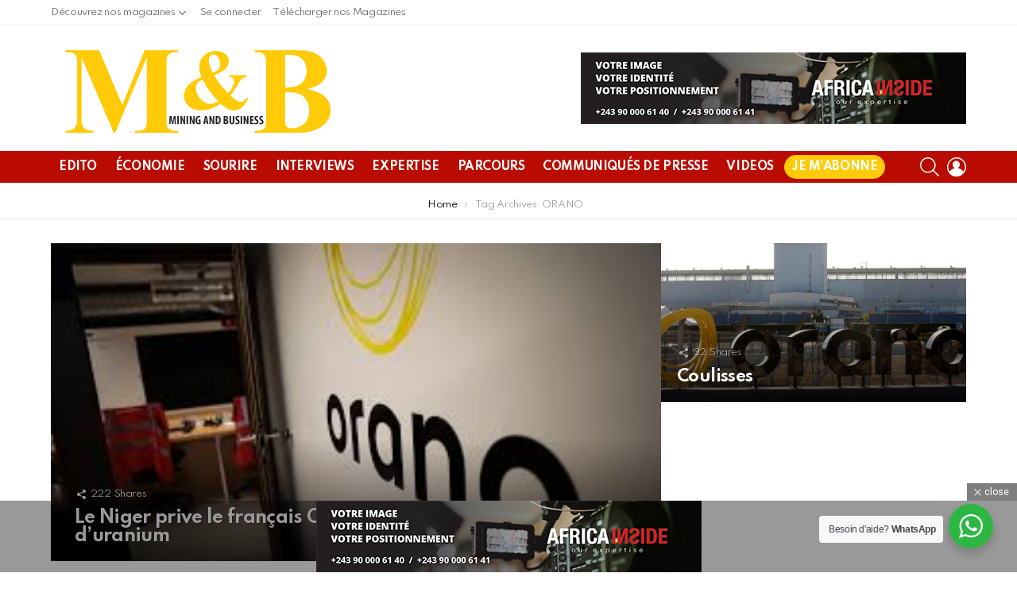

--- FILE ---
content_type: text/html; charset=UTF-8
request_url: https://miningandbusiness.com/tag/orano/
body_size: 28814
content:
<!DOCTYPE html>
<!--[if IE 8]>
<html class="no-js g1-off-outside lt-ie10 lt-ie9" id="ie8" lang="fr-FR"
 xmlns:fb="http://ogp.me/ns/fb#"><![endif]-->
<!--[if IE 9]>
<html class="no-js g1-off-outside lt-ie10" id="ie9" lang="fr-FR"
 xmlns:fb="http://ogp.me/ns/fb#"><![endif]-->
<!--[if !IE]><!-->
<html class="no-js g1-off-outside" lang="fr-FR"
 xmlns:fb="http://ogp.me/ns/fb#"><!--<![endif]-->
<head>
	<meta charset="UTF-8"/>
	<link rel="profile" href="https://gmpg.org/xfn/11"/>
	<link rel="pingback" href="https://miningandbusiness.com/xmlrpc.php"/>

	<meta name='robots' content='index, follow, max-image-preview:large, max-snippet:-1, max-video-preview:-1' />

<meta name="viewport" content="initial-scale=1.0, minimum-scale=1.0, height=device-height, width=device-width" />

	<!-- This site is optimized with the Yoast SEO plugin v23.5 - https://yoast.com/wordpress/plugins/seo/ -->
	<title>ORANO - Magazine d’actualité économique en Afrique | Mining and Business</title>
	<link rel="canonical" href="https://miningandbusiness.com/tag/orano/" />
	<meta property="og:locale" content="fr_FR" />
	<meta property="og:type" content="article" />
	<meta property="og:title" content="ORANO - Magazine d’actualité économique en Afrique | Mining and Business" />
	<meta property="og:url" content="https://miningandbusiness.com/tag/orano/" />
	<meta property="og:site_name" content="Magazine d’actualité économique en Afrique | Mining and Business" />
	<meta name="twitter:card" content="summary_large_image" />
	<script type="application/ld+json" class="yoast-schema-graph">{"@context":"https://schema.org","@graph":[{"@type":"CollectionPage","@id":"https://miningandbusiness.com/tag/orano/","url":"https://miningandbusiness.com/tag/orano/","name":"ORANO - Magazine d’actualité économique en Afrique | Mining and Business","isPartOf":{"@id":"https://miningandbusiness.com/#website"},"primaryImageOfPage":{"@id":"https://miningandbusiness.com/tag/orano/#primaryimage"},"image":{"@id":"https://miningandbusiness.com/tag/orano/#primaryimage"},"thumbnailUrl":"https://miningandbusiness.com/wp-content/uploads/2024/06/ORANO.jpeg","breadcrumb":{"@id":"https://miningandbusiness.com/tag/orano/#breadcrumb"},"inLanguage":"fr-FR"},{"@type":"ImageObject","inLanguage":"fr-FR","@id":"https://miningandbusiness.com/tag/orano/#primaryimage","url":"https://miningandbusiness.com/wp-content/uploads/2024/06/ORANO.jpeg","contentUrl":"https://miningandbusiness.com/wp-content/uploads/2024/06/ORANO.jpeg","width":300,"height":168},{"@type":"BreadcrumbList","@id":"https://miningandbusiness.com/tag/orano/#breadcrumb","itemListElement":[{"@type":"ListItem","position":1,"name":"Accueil","item":"https://miningandbusiness.com/"},{"@type":"ListItem","position":2,"name":"ORANO"}]},{"@type":"WebSite","@id":"https://miningandbusiness.com/#website","url":"https://miningandbusiness.com/","name":"Magazine d’actualité économique en Afrique | Mining and Business","description":"","publisher":{"@id":"https://miningandbusiness.com/#organization"},"potentialAction":[{"@type":"SearchAction","target":{"@type":"EntryPoint","urlTemplate":"https://miningandbusiness.com/?s={search_term_string}"},"query-input":{"@type":"PropertyValueSpecification","valueRequired":true,"valueName":"search_term_string"}}],"inLanguage":"fr-FR"},{"@type":"Organization","@id":"https://miningandbusiness.com/#organization","name":"Mining and Business","url":"https://miningandbusiness.com/","logo":{"@type":"ImageObject","inLanguage":"fr-FR","@id":"https://miningandbusiness.com/#/schema/logo/image/","url":"https://miningandbusiness.com/wp-content/uploads/2019/10/logo-newsletter.png","contentUrl":"https://miningandbusiness.com/wp-content/uploads/2019/10/logo-newsletter.png","width":321,"height":130,"caption":"Mining and Business"},"image":{"@id":"https://miningandbusiness.com/#/schema/logo/image/"}}]}</script>
	<!-- / Yoast SEO plugin. -->


<link rel='dns-prefetch' href='//www.googletagmanager.com' />
<link rel='dns-prefetch' href='//fonts.googleapis.com' />
<link rel='preconnect' href='https://fonts.gstatic.com' />
<link rel="alternate" type="application/rss+xml" title="Magazine d’actualité économique en Afrique | Mining and Business &raquo; Flux" href="https://miningandbusiness.com/feed/" />
<link rel="alternate" type="application/rss+xml" title="Magazine d’actualité économique en Afrique | Mining and Business &raquo; Flux des commentaires" href="https://miningandbusiness.com/comments/feed/" />
<script type="86a9821eba6501bdb36c94f7-text/javascript" id="wpp-js" src="https://miningandbusiness.com/wp-content/plugins/wordpress-popular-posts/assets/js/wpp.min.js?ver=7.3.6" data-sampling="0" data-sampling-rate="100" data-api-url="https://miningandbusiness.com/wp-json/wordpress-popular-posts" data-post-id="0" data-token="6b2de93c6c" data-lang="0" data-debug="0"></script>
<link rel="alternate" type="application/rss+xml" title="Magazine d’actualité économique en Afrique | Mining and Business &raquo; Flux de l’étiquette ORANO" href="https://miningandbusiness.com/tag/orano/feed/" />
<script type="86a9821eba6501bdb36c94f7-text/javascript">
/* <![CDATA[ */
window._wpemojiSettings = {"baseUrl":"https:\/\/s.w.org\/images\/core\/emoji\/14.0.0\/72x72\/","ext":".png","svgUrl":"https:\/\/s.w.org\/images\/core\/emoji\/14.0.0\/svg\/","svgExt":".svg","source":{"concatemoji":"https:\/\/miningandbusiness.com\/wp-includes\/js\/wp-emoji-release.min.js?ver=635c653beff0f52710c73ced4581197e"}};
/*! This file is auto-generated */
!function(i,n){var o,s,e;function c(e){try{var t={supportTests:e,timestamp:(new Date).valueOf()};sessionStorage.setItem(o,JSON.stringify(t))}catch(e){}}function p(e,t,n){e.clearRect(0,0,e.canvas.width,e.canvas.height),e.fillText(t,0,0);var t=new Uint32Array(e.getImageData(0,0,e.canvas.width,e.canvas.height).data),r=(e.clearRect(0,0,e.canvas.width,e.canvas.height),e.fillText(n,0,0),new Uint32Array(e.getImageData(0,0,e.canvas.width,e.canvas.height).data));return t.every(function(e,t){return e===r[t]})}function u(e,t,n){switch(t){case"flag":return n(e,"\ud83c\udff3\ufe0f\u200d\u26a7\ufe0f","\ud83c\udff3\ufe0f\u200b\u26a7\ufe0f")?!1:!n(e,"\ud83c\uddfa\ud83c\uddf3","\ud83c\uddfa\u200b\ud83c\uddf3")&&!n(e,"\ud83c\udff4\udb40\udc67\udb40\udc62\udb40\udc65\udb40\udc6e\udb40\udc67\udb40\udc7f","\ud83c\udff4\u200b\udb40\udc67\u200b\udb40\udc62\u200b\udb40\udc65\u200b\udb40\udc6e\u200b\udb40\udc67\u200b\udb40\udc7f");case"emoji":return!n(e,"\ud83e\udef1\ud83c\udffb\u200d\ud83e\udef2\ud83c\udfff","\ud83e\udef1\ud83c\udffb\u200b\ud83e\udef2\ud83c\udfff")}return!1}function f(e,t,n){var r="undefined"!=typeof WorkerGlobalScope&&self instanceof WorkerGlobalScope?new OffscreenCanvas(300,150):i.createElement("canvas"),a=r.getContext("2d",{willReadFrequently:!0}),o=(a.textBaseline="top",a.font="600 32px Arial",{});return e.forEach(function(e){o[e]=t(a,e,n)}),o}function t(e){var t=i.createElement("script");t.src=e,t.defer=!0,i.head.appendChild(t)}"undefined"!=typeof Promise&&(o="wpEmojiSettingsSupports",s=["flag","emoji"],n.supports={everything:!0,everythingExceptFlag:!0},e=new Promise(function(e){i.addEventListener("DOMContentLoaded",e,{once:!0})}),new Promise(function(t){var n=function(){try{var e=JSON.parse(sessionStorage.getItem(o));if("object"==typeof e&&"number"==typeof e.timestamp&&(new Date).valueOf()<e.timestamp+604800&&"object"==typeof e.supportTests)return e.supportTests}catch(e){}return null}();if(!n){if("undefined"!=typeof Worker&&"undefined"!=typeof OffscreenCanvas&&"undefined"!=typeof URL&&URL.createObjectURL&&"undefined"!=typeof Blob)try{var e="postMessage("+f.toString()+"("+[JSON.stringify(s),u.toString(),p.toString()].join(",")+"));",r=new Blob([e],{type:"text/javascript"}),a=new Worker(URL.createObjectURL(r),{name:"wpTestEmojiSupports"});return void(a.onmessage=function(e){c(n=e.data),a.terminate(),t(n)})}catch(e){}c(n=f(s,u,p))}t(n)}).then(function(e){for(var t in e)n.supports[t]=e[t],n.supports.everything=n.supports.everything&&n.supports[t],"flag"!==t&&(n.supports.everythingExceptFlag=n.supports.everythingExceptFlag&&n.supports[t]);n.supports.everythingExceptFlag=n.supports.everythingExceptFlag&&!n.supports.flag,n.DOMReady=!1,n.readyCallback=function(){n.DOMReady=!0}}).then(function(){return e}).then(function(){var e;n.supports.everything||(n.readyCallback(),(e=n.source||{}).concatemoji?t(e.concatemoji):e.wpemoji&&e.twemoji&&(t(e.twemoji),t(e.wpemoji)))}))}((window,document),window._wpemojiSettings);
/* ]]> */
</script>
<style id='cf-frontend-style-inline-css' type='text/css'>
@font-face {
	font-family: 'testfont';
	font-weight: 400;
	font-display: auto;
	src: url('https://miningandbusiness.com/wp-content/uploads/2022/03/testfont.woff2') format('woff2');
}
@font-face {
	font-family: 'mbcondensed-SemiBold';
	font-weight: 600;
	font-display: auto;
	src: url('https://miningandbusiness.com/wp-content/uploads/2022/03/GraphikCompact-Semibold-Web.woff2') format('woff2');
}
@font-face {
	font-family: 'MBCondensed-Bold';
	font-weight: 700;
	font-display: auto;
	src: url('https://miningandbusiness.com/wp-content/uploads/2022/03/GraphikCondensed-Bold-Web.woff2') format('woff2');
}
@font-face {
	font-family: 'mbCompact-Semibold';
	font-weight: 600;
	font-display: auto;
	src: url('https://miningandbusiness.com/wp-content/uploads/2022/03/GraphikCompact-Semibold-Web-1.woff2') format('woff2');
}
@font-face {
	font-family: 'MbCompact-Regular';
	font-weight: 400;
	font-display: auto;
	src: url('https://miningandbusiness.com/wp-content/uploads/2022/03/GraphikCompact-Regular-Web.woff2') format('woff2');
}
</style>
<link rel='stylesheet' id='sby_common_styles-css' href='https://miningandbusiness.com/wp-content/plugins/feeds-for-youtube/public/build/css/sb-youtube-common.css?ver=2.6.2' type='text/css' media='all' />
<link rel='stylesheet' id='sby_styles-css' href='https://miningandbusiness.com/wp-content/plugins/feeds-for-youtube/public/build/css/sb-youtube-free.css?ver=2.6.2' type='text/css' media='all' />
<style id='wp-emoji-styles-inline-css' type='text/css'>

	img.wp-smiley, img.emoji {
		display: inline !important;
		border: none !important;
		box-shadow: none !important;
		height: 1em !important;
		width: 1em !important;
		margin: 0 0.07em !important;
		vertical-align: -0.1em !important;
		background: none !important;
		padding: 0 !important;
	}
</style>
<style id='bp-login-form-style-inline-css' type='text/css'>
.widget_bp_core_login_widget .bp-login-widget-user-avatar{float:left}.widget_bp_core_login_widget .bp-login-widget-user-links{margin-left:70px}#bp-login-widget-form label{display:block;font-weight:600;margin:15px 0 5px;width:auto}#bp-login-widget-form input[type=password],#bp-login-widget-form input[type=text]{background-color:#fafafa;border:1px solid #d6d6d6;border-radius:0;font:inherit;font-size:100%;padding:.5em;width:100%}#bp-login-widget-form .bp-login-widget-register-link,#bp-login-widget-form .login-submit{display:inline;width:-moz-fit-content;width:fit-content}#bp-login-widget-form .bp-login-widget-register-link{margin-left:1em}#bp-login-widget-form .bp-login-widget-register-link a{filter:invert(1)}#bp-login-widget-form .bp-login-widget-pwd-link{font-size:80%}

</style>
<style id='bp-primary-nav-style-inline-css' type='text/css'>
.buddypress_object_nav .bp-navs{background:#0000;clear:both;overflow:hidden}.buddypress_object_nav .bp-navs ul{margin:0;padding:0}.buddypress_object_nav .bp-navs ul li{list-style:none;margin:0}.buddypress_object_nav .bp-navs ul li a,.buddypress_object_nav .bp-navs ul li span{border:0;display:block;padding:5px 10px;text-decoration:none}.buddypress_object_nav .bp-navs ul li .count{background:#eaeaea;border:1px solid #ccc;border-radius:50%;color:#555;display:inline-block;font-size:12px;margin-left:2px;padding:3px 6px;text-align:center;vertical-align:middle}.buddypress_object_nav .bp-navs ul li a .count:empty{display:none}.buddypress_object_nav .bp-navs ul li.last select{max-width:185px}.buddypress_object_nav .bp-navs ul li.current a,.buddypress_object_nav .bp-navs ul li.selected a{color:#333;opacity:1}.buddypress_object_nav .bp-navs ul li.current a .count,.buddypress_object_nav .bp-navs ul li.selected a .count{background-color:#fff}.buddypress_object_nav .bp-navs ul li.dynamic a .count,.buddypress_object_nav .bp-navs ul li.dynamic.current a .count,.buddypress_object_nav .bp-navs ul li.dynamic.selected a .count{background-color:#5087e5;border:0;color:#fafafa}.buddypress_object_nav .bp-navs ul li.dynamic a:hover .count{background-color:#5087e5;border:0;color:#fff}.buddypress_object_nav .main-navs.dir-navs{margin-bottom:20px}.buddypress_object_nav .bp-navs.group-create-links ul li.current a{text-align:center}.buddypress_object_nav .bp-navs.group-create-links ul li:not(.current),.buddypress_object_nav .bp-navs.group-create-links ul li:not(.current) a{color:#767676}.buddypress_object_nav .bp-navs.group-create-links ul li:not(.current) a:focus,.buddypress_object_nav .bp-navs.group-create-links ul li:not(.current) a:hover{background:none;color:#555}.buddypress_object_nav .bp-navs.group-create-links ul li:not(.current) a[disabled]:focus,.buddypress_object_nav .bp-navs.group-create-links ul li:not(.current) a[disabled]:hover{color:#767676}

</style>
<style id='bp-member-style-inline-css' type='text/css'>
[data-type="bp/member"] input.components-placeholder__input{border:1px solid #757575;border-radius:2px;flex:1 1 auto;padding:6px 8px}.bp-block-member{position:relative}.bp-block-member .member-content{display:flex}.bp-block-member .user-nicename{display:block}.bp-block-member .user-nicename a{border:none;color:currentColor;text-decoration:none}.bp-block-member .bp-profile-button{width:100%}.bp-block-member .bp-profile-button a.button{bottom:10px;display:inline-block;margin:18px 0 0;position:absolute;right:0}.bp-block-member.has-cover .item-header-avatar,.bp-block-member.has-cover .member-content,.bp-block-member.has-cover .member-description{z-index:2}.bp-block-member.has-cover .member-content,.bp-block-member.has-cover .member-description{padding-top:75px}.bp-block-member.has-cover .bp-member-cover-image{background-color:#c5c5c5;background-position:top;background-repeat:no-repeat;background-size:cover;border:0;display:block;height:150px;left:0;margin:0;padding:0;position:absolute;top:0;width:100%;z-index:1}.bp-block-member img.avatar{height:auto;width:auto}.bp-block-member.avatar-none .item-header-avatar{display:none}.bp-block-member.avatar-none.has-cover{min-height:200px}.bp-block-member.avatar-full{min-height:150px}.bp-block-member.avatar-full .item-header-avatar{width:180px}.bp-block-member.avatar-thumb .member-content{align-items:center;min-height:50px}.bp-block-member.avatar-thumb .item-header-avatar{width:70px}.bp-block-member.avatar-full.has-cover{min-height:300px}.bp-block-member.avatar-full.has-cover .item-header-avatar{width:200px}.bp-block-member.avatar-full.has-cover img.avatar{background:#fffc;border:2px solid #fff;margin-left:20px}.bp-block-member.avatar-thumb.has-cover .item-header-avatar{padding-top:75px}.entry .entry-content .bp-block-member .user-nicename a{border:none;color:currentColor;text-decoration:none}

</style>
<style id='bp-members-style-inline-css' type='text/css'>
[data-type="bp/members"] .components-placeholder.is-appender{min-height:0}[data-type="bp/members"] .components-placeholder.is-appender .components-placeholder__label:empty{display:none}[data-type="bp/members"] .components-placeholder input.components-placeholder__input{border:1px solid #757575;border-radius:2px;flex:1 1 auto;padding:6px 8px}[data-type="bp/members"].avatar-none .member-description{width:calc(100% - 44px)}[data-type="bp/members"].avatar-full .member-description{width:calc(100% - 224px)}[data-type="bp/members"].avatar-thumb .member-description{width:calc(100% - 114px)}[data-type="bp/members"] .member-content{position:relative}[data-type="bp/members"] .member-content .is-right{position:absolute;right:2px;top:2px}[data-type="bp/members"] .columns-2 .member-content .member-description,[data-type="bp/members"] .columns-3 .member-content .member-description,[data-type="bp/members"] .columns-4 .member-content .member-description{padding-left:44px;width:calc(100% - 44px)}[data-type="bp/members"] .columns-3 .is-right{right:-10px}[data-type="bp/members"] .columns-4 .is-right{right:-50px}.bp-block-members.is-grid{display:flex;flex-wrap:wrap;padding:0}.bp-block-members.is-grid .member-content{margin:0 1.25em 1.25em 0;width:100%}@media(min-width:600px){.bp-block-members.columns-2 .member-content{width:calc(50% - .625em)}.bp-block-members.columns-2 .member-content:nth-child(2n){margin-right:0}.bp-block-members.columns-3 .member-content{width:calc(33.33333% - .83333em)}.bp-block-members.columns-3 .member-content:nth-child(3n){margin-right:0}.bp-block-members.columns-4 .member-content{width:calc(25% - .9375em)}.bp-block-members.columns-4 .member-content:nth-child(4n){margin-right:0}}.bp-block-members .member-content{display:flex;flex-direction:column;padding-bottom:1em;text-align:center}.bp-block-members .member-content .item-header-avatar,.bp-block-members .member-content .member-description{width:100%}.bp-block-members .member-content .item-header-avatar{margin:0 auto}.bp-block-members .member-content .item-header-avatar img.avatar{display:inline-block}@media(min-width:600px){.bp-block-members .member-content{flex-direction:row;text-align:left}.bp-block-members .member-content .item-header-avatar,.bp-block-members .member-content .member-description{width:auto}.bp-block-members .member-content .item-header-avatar{margin:0}}.bp-block-members .member-content .user-nicename{display:block}.bp-block-members .member-content .user-nicename a{border:none;color:currentColor;text-decoration:none}.bp-block-members .member-content time{color:#767676;display:block;font-size:80%}.bp-block-members.avatar-none .item-header-avatar{display:none}.bp-block-members.avatar-full{min-height:190px}.bp-block-members.avatar-full .item-header-avatar{width:180px}.bp-block-members.avatar-thumb .member-content{min-height:80px}.bp-block-members.avatar-thumb .item-header-avatar{width:70px}.bp-block-members.columns-2 .member-content,.bp-block-members.columns-3 .member-content,.bp-block-members.columns-4 .member-content{display:block;text-align:center}.bp-block-members.columns-2 .member-content .item-header-avatar,.bp-block-members.columns-3 .member-content .item-header-avatar,.bp-block-members.columns-4 .member-content .item-header-avatar{margin:0 auto}.bp-block-members img.avatar{height:auto;max-width:-moz-fit-content;max-width:fit-content;width:auto}.bp-block-members .member-content.has-activity{align-items:center}.bp-block-members .member-content.has-activity .item-header-avatar{padding-right:1em}.bp-block-members .member-content.has-activity .wp-block-quote{margin-bottom:0;text-align:left}.bp-block-members .member-content.has-activity .wp-block-quote cite a,.entry .entry-content .bp-block-members .user-nicename a{border:none;color:currentColor;text-decoration:none}

</style>
<style id='bp-dynamic-members-style-inline-css' type='text/css'>
.bp-dynamic-block-container .item-options{font-size:.5em;margin:0 0 1em;padding:1em 0}.bp-dynamic-block-container .item-options a.selected{font-weight:600}.bp-dynamic-block-container ul.item-list{list-style:none;margin:1em 0;padding-left:0}.bp-dynamic-block-container ul.item-list li{margin-bottom:1em}.bp-dynamic-block-container ul.item-list li:after,.bp-dynamic-block-container ul.item-list li:before{content:" ";display:table}.bp-dynamic-block-container ul.item-list li:after{clear:both}.bp-dynamic-block-container ul.item-list li .item-avatar{float:left;width:60px}.bp-dynamic-block-container ul.item-list li .item{margin-left:70px}

</style>
<style id='bp-online-members-style-inline-css' type='text/css'>
.widget_bp_core_whos_online_widget .avatar-block,[data-type="bp/online-members"] .avatar-block{display:flex;flex-flow:row wrap}.widget_bp_core_whos_online_widget .avatar-block img,[data-type="bp/online-members"] .avatar-block img{margin:.5em}

</style>
<style id='bp-active-members-style-inline-css' type='text/css'>
.widget_bp_core_recently_active_widget .avatar-block,[data-type="bp/active-members"] .avatar-block{display:flex;flex-flow:row wrap}.widget_bp_core_recently_active_widget .avatar-block img,[data-type="bp/active-members"] .avatar-block img{margin:.5em}

</style>
<style id='bp-latest-activities-style-inline-css' type='text/css'>
.bp-latest-activities .components-flex.components-select-control select[multiple]{height:auto;padding:0 8px}.bp-latest-activities .components-flex.components-select-control select[multiple]+.components-input-control__suffix svg{display:none}.bp-latest-activities-block a,.entry .entry-content .bp-latest-activities-block a{border:none;text-decoration:none}.bp-latest-activities-block .activity-list.item-list blockquote{border:none;padding:0}.bp-latest-activities-block .activity-list.item-list blockquote .activity-item:not(.mini){box-shadow:1px 0 4px #00000026;padding:0 1em;position:relative}.bp-latest-activities-block .activity-list.item-list blockquote .activity-item:not(.mini):after,.bp-latest-activities-block .activity-list.item-list blockquote .activity-item:not(.mini):before{border-color:#0000;border-style:solid;content:"";display:block;height:0;left:15px;position:absolute;width:0}.bp-latest-activities-block .activity-list.item-list blockquote .activity-item:not(.mini):before{border-top-color:#00000026;border-width:9px;bottom:-18px;left:14px}.bp-latest-activities-block .activity-list.item-list blockquote .activity-item:not(.mini):after{border-top-color:#fff;border-width:8px;bottom:-16px}.bp-latest-activities-block .activity-list.item-list blockquote .activity-item.mini .avatar{display:inline-block;height:20px;margin-right:2px;vertical-align:middle;width:20px}.bp-latest-activities-block .activity-list.item-list footer{align-items:center;display:flex}.bp-latest-activities-block .activity-list.item-list footer img.avatar{border:none;display:inline-block;margin-right:.5em}.bp-latest-activities-block .activity-list.item-list footer .activity-time-since{font-size:90%}.bp-latest-activities-block .widget-error{border-left:4px solid #0b80a4;box-shadow:1px 0 4px #00000026}.bp-latest-activities-block .widget-error p{padding:0 1em}

</style>
<link rel='stylesheet' id='wp-components-css' href='https://miningandbusiness.com/wp-includes/css/dist/components/style.min.css?ver=635c653beff0f52710c73ced4581197e' type='text/css' media='all' />
<link rel='stylesheet' id='wp-block-editor-css' href='https://miningandbusiness.com/wp-includes/css/dist/block-editor/style.min.css?ver=635c653beff0f52710c73ced4581197e' type='text/css' media='all' />
<link rel='stylesheet' id='wp-reusable-blocks-css' href='https://miningandbusiness.com/wp-includes/css/dist/reusable-blocks/style.min.css?ver=635c653beff0f52710c73ced4581197e' type='text/css' media='all' />
<link rel='stylesheet' id='wp-patterns-css' href='https://miningandbusiness.com/wp-includes/css/dist/patterns/style.min.css?ver=635c653beff0f52710c73ced4581197e' type='text/css' media='all' />
<link rel='stylesheet' id='wp-editor-css' href='https://miningandbusiness.com/wp-includes/css/dist/editor/style.min.css?ver=635c653beff0f52710c73ced4581197e' type='text/css' media='all' />
<link rel='stylesheet' id='nta_whatsapp-style-css-css' href='https://miningandbusiness.com/wp-content/plugins/whatsapp-for-wordpress/dist/blocks.style.build.css?ver=635c653beff0f52710c73ced4581197e' type='text/css' media='all' />
<style id='classic-theme-styles-inline-css' type='text/css'>
/*! This file is auto-generated */
.wp-block-button__link{color:#fff;background-color:#32373c;border-radius:9999px;box-shadow:none;text-decoration:none;padding:calc(.667em + 2px) calc(1.333em + 2px);font-size:1.125em}.wp-block-file__button{background:#32373c;color:#fff;text-decoration:none}
</style>
<style id='global-styles-inline-css' type='text/css'>
body{--wp--preset--color--black: #000000;--wp--preset--color--cyan-bluish-gray: #abb8c3;--wp--preset--color--white: #ffffff;--wp--preset--color--pale-pink: #f78da7;--wp--preset--color--vivid-red: #cf2e2e;--wp--preset--color--luminous-vivid-orange: #ff6900;--wp--preset--color--luminous-vivid-amber: #fcb900;--wp--preset--color--light-green-cyan: #7bdcb5;--wp--preset--color--vivid-green-cyan: #00d084;--wp--preset--color--pale-cyan-blue: #8ed1fc;--wp--preset--color--vivid-cyan-blue: #0693e3;--wp--preset--color--vivid-purple: #9b51e0;--wp--preset--gradient--vivid-cyan-blue-to-vivid-purple: linear-gradient(135deg,rgba(6,147,227,1) 0%,rgb(155,81,224) 100%);--wp--preset--gradient--light-green-cyan-to-vivid-green-cyan: linear-gradient(135deg,rgb(122,220,180) 0%,rgb(0,208,130) 100%);--wp--preset--gradient--luminous-vivid-amber-to-luminous-vivid-orange: linear-gradient(135deg,rgba(252,185,0,1) 0%,rgba(255,105,0,1) 100%);--wp--preset--gradient--luminous-vivid-orange-to-vivid-red: linear-gradient(135deg,rgba(255,105,0,1) 0%,rgb(207,46,46) 100%);--wp--preset--gradient--very-light-gray-to-cyan-bluish-gray: linear-gradient(135deg,rgb(238,238,238) 0%,rgb(169,184,195) 100%);--wp--preset--gradient--cool-to-warm-spectrum: linear-gradient(135deg,rgb(74,234,220) 0%,rgb(151,120,209) 20%,rgb(207,42,186) 40%,rgb(238,44,130) 60%,rgb(251,105,98) 80%,rgb(254,248,76) 100%);--wp--preset--gradient--blush-light-purple: linear-gradient(135deg,rgb(255,206,236) 0%,rgb(152,150,240) 100%);--wp--preset--gradient--blush-bordeaux: linear-gradient(135deg,rgb(254,205,165) 0%,rgb(254,45,45) 50%,rgb(107,0,62) 100%);--wp--preset--gradient--luminous-dusk: linear-gradient(135deg,rgb(255,203,112) 0%,rgb(199,81,192) 50%,rgb(65,88,208) 100%);--wp--preset--gradient--pale-ocean: linear-gradient(135deg,rgb(255,245,203) 0%,rgb(182,227,212) 50%,rgb(51,167,181) 100%);--wp--preset--gradient--electric-grass: linear-gradient(135deg,rgb(202,248,128) 0%,rgb(113,206,126) 100%);--wp--preset--gradient--midnight: linear-gradient(135deg,rgb(2,3,129) 0%,rgb(40,116,252) 100%);--wp--preset--font-size--small: 13px;--wp--preset--font-size--medium: 20px;--wp--preset--font-size--large: 36px;--wp--preset--font-size--x-large: 42px;--wp--preset--spacing--20: 0.44rem;--wp--preset--spacing--30: 0.67rem;--wp--preset--spacing--40: 1rem;--wp--preset--spacing--50: 1.5rem;--wp--preset--spacing--60: 2.25rem;--wp--preset--spacing--70: 3.38rem;--wp--preset--spacing--80: 5.06rem;--wp--preset--shadow--natural: 6px 6px 9px rgba(0, 0, 0, 0.2);--wp--preset--shadow--deep: 12px 12px 50px rgba(0, 0, 0, 0.4);--wp--preset--shadow--sharp: 6px 6px 0px rgba(0, 0, 0, 0.2);--wp--preset--shadow--outlined: 6px 6px 0px -3px rgba(255, 255, 255, 1), 6px 6px rgba(0, 0, 0, 1);--wp--preset--shadow--crisp: 6px 6px 0px rgba(0, 0, 0, 1);}:where(.is-layout-flex){gap: 0.5em;}:where(.is-layout-grid){gap: 0.5em;}body .is-layout-flow > .alignleft{float: left;margin-inline-start: 0;margin-inline-end: 2em;}body .is-layout-flow > .alignright{float: right;margin-inline-start: 2em;margin-inline-end: 0;}body .is-layout-flow > .aligncenter{margin-left: auto !important;margin-right: auto !important;}body .is-layout-constrained > .alignleft{float: left;margin-inline-start: 0;margin-inline-end: 2em;}body .is-layout-constrained > .alignright{float: right;margin-inline-start: 2em;margin-inline-end: 0;}body .is-layout-constrained > .aligncenter{margin-left: auto !important;margin-right: auto !important;}body .is-layout-constrained > :where(:not(.alignleft):not(.alignright):not(.alignfull)){max-width: var(--wp--style--global--content-size);margin-left: auto !important;margin-right: auto !important;}body .is-layout-constrained > .alignwide{max-width: var(--wp--style--global--wide-size);}body .is-layout-flex{display: flex;}body .is-layout-flex{flex-wrap: wrap;align-items: center;}body .is-layout-flex > *{margin: 0;}body .is-layout-grid{display: grid;}body .is-layout-grid > *{margin: 0;}:where(.wp-block-columns.is-layout-flex){gap: 2em;}:where(.wp-block-columns.is-layout-grid){gap: 2em;}:where(.wp-block-post-template.is-layout-flex){gap: 1.25em;}:where(.wp-block-post-template.is-layout-grid){gap: 1.25em;}.has-black-color{color: var(--wp--preset--color--black) !important;}.has-cyan-bluish-gray-color{color: var(--wp--preset--color--cyan-bluish-gray) !important;}.has-white-color{color: var(--wp--preset--color--white) !important;}.has-pale-pink-color{color: var(--wp--preset--color--pale-pink) !important;}.has-vivid-red-color{color: var(--wp--preset--color--vivid-red) !important;}.has-luminous-vivid-orange-color{color: var(--wp--preset--color--luminous-vivid-orange) !important;}.has-luminous-vivid-amber-color{color: var(--wp--preset--color--luminous-vivid-amber) !important;}.has-light-green-cyan-color{color: var(--wp--preset--color--light-green-cyan) !important;}.has-vivid-green-cyan-color{color: var(--wp--preset--color--vivid-green-cyan) !important;}.has-pale-cyan-blue-color{color: var(--wp--preset--color--pale-cyan-blue) !important;}.has-vivid-cyan-blue-color{color: var(--wp--preset--color--vivid-cyan-blue) !important;}.has-vivid-purple-color{color: var(--wp--preset--color--vivid-purple) !important;}.has-black-background-color{background-color: var(--wp--preset--color--black) !important;}.has-cyan-bluish-gray-background-color{background-color: var(--wp--preset--color--cyan-bluish-gray) !important;}.has-white-background-color{background-color: var(--wp--preset--color--white) !important;}.has-pale-pink-background-color{background-color: var(--wp--preset--color--pale-pink) !important;}.has-vivid-red-background-color{background-color: var(--wp--preset--color--vivid-red) !important;}.has-luminous-vivid-orange-background-color{background-color: var(--wp--preset--color--luminous-vivid-orange) !important;}.has-luminous-vivid-amber-background-color{background-color: var(--wp--preset--color--luminous-vivid-amber) !important;}.has-light-green-cyan-background-color{background-color: var(--wp--preset--color--light-green-cyan) !important;}.has-vivid-green-cyan-background-color{background-color: var(--wp--preset--color--vivid-green-cyan) !important;}.has-pale-cyan-blue-background-color{background-color: var(--wp--preset--color--pale-cyan-blue) !important;}.has-vivid-cyan-blue-background-color{background-color: var(--wp--preset--color--vivid-cyan-blue) !important;}.has-vivid-purple-background-color{background-color: var(--wp--preset--color--vivid-purple) !important;}.has-black-border-color{border-color: var(--wp--preset--color--black) !important;}.has-cyan-bluish-gray-border-color{border-color: var(--wp--preset--color--cyan-bluish-gray) !important;}.has-white-border-color{border-color: var(--wp--preset--color--white) !important;}.has-pale-pink-border-color{border-color: var(--wp--preset--color--pale-pink) !important;}.has-vivid-red-border-color{border-color: var(--wp--preset--color--vivid-red) !important;}.has-luminous-vivid-orange-border-color{border-color: var(--wp--preset--color--luminous-vivid-orange) !important;}.has-luminous-vivid-amber-border-color{border-color: var(--wp--preset--color--luminous-vivid-amber) !important;}.has-light-green-cyan-border-color{border-color: var(--wp--preset--color--light-green-cyan) !important;}.has-vivid-green-cyan-border-color{border-color: var(--wp--preset--color--vivid-green-cyan) !important;}.has-pale-cyan-blue-border-color{border-color: var(--wp--preset--color--pale-cyan-blue) !important;}.has-vivid-cyan-blue-border-color{border-color: var(--wp--preset--color--vivid-cyan-blue) !important;}.has-vivid-purple-border-color{border-color: var(--wp--preset--color--vivid-purple) !important;}.has-vivid-cyan-blue-to-vivid-purple-gradient-background{background: var(--wp--preset--gradient--vivid-cyan-blue-to-vivid-purple) !important;}.has-light-green-cyan-to-vivid-green-cyan-gradient-background{background: var(--wp--preset--gradient--light-green-cyan-to-vivid-green-cyan) !important;}.has-luminous-vivid-amber-to-luminous-vivid-orange-gradient-background{background: var(--wp--preset--gradient--luminous-vivid-amber-to-luminous-vivid-orange) !important;}.has-luminous-vivid-orange-to-vivid-red-gradient-background{background: var(--wp--preset--gradient--luminous-vivid-orange-to-vivid-red) !important;}.has-very-light-gray-to-cyan-bluish-gray-gradient-background{background: var(--wp--preset--gradient--very-light-gray-to-cyan-bluish-gray) !important;}.has-cool-to-warm-spectrum-gradient-background{background: var(--wp--preset--gradient--cool-to-warm-spectrum) !important;}.has-blush-light-purple-gradient-background{background: var(--wp--preset--gradient--blush-light-purple) !important;}.has-blush-bordeaux-gradient-background{background: var(--wp--preset--gradient--blush-bordeaux) !important;}.has-luminous-dusk-gradient-background{background: var(--wp--preset--gradient--luminous-dusk) !important;}.has-pale-ocean-gradient-background{background: var(--wp--preset--gradient--pale-ocean) !important;}.has-electric-grass-gradient-background{background: var(--wp--preset--gradient--electric-grass) !important;}.has-midnight-gradient-background{background: var(--wp--preset--gradient--midnight) !important;}.has-small-font-size{font-size: var(--wp--preset--font-size--small) !important;}.has-medium-font-size{font-size: var(--wp--preset--font-size--medium) !important;}.has-large-font-size{font-size: var(--wp--preset--font-size--large) !important;}.has-x-large-font-size{font-size: var(--wp--preset--font-size--x-large) !important;}
.wp-block-navigation a:where(:not(.wp-element-button)){color: inherit;}
:where(.wp-block-post-template.is-layout-flex){gap: 1.25em;}:where(.wp-block-post-template.is-layout-grid){gap: 1.25em;}
:where(.wp-block-columns.is-layout-flex){gap: 2em;}:where(.wp-block-columns.is-layout-grid){gap: 2em;}
.wp-block-pullquote{font-size: 1.5em;line-height: 1.6;}
</style>
<link rel='stylesheet' id='adace-style-css' href='https://miningandbusiness.com/wp-content/plugins/ad-ace/assets/css/style.min.css?ver=1.3.28' type='text/css' media='all' />
<link rel='stylesheet' id='shoppable-images-css-css' href='https://miningandbusiness.com/wp-content/plugins/ad-ace/assets/css/shoppable-images-front.min.css?ver=1.3.28' type='text/css' media='all' />
<link rel='stylesheet' id='cace-all-css' href='https://miningandbusiness.com/wp-content/plugins/comment-ace/assets/css/all.min.css?ver=1.0.8' type='text/css' media='all' />
<link rel='stylesheet' id='contact-form-7-css' href='https://miningandbusiness.com/wp-content/plugins/contact-form-7/includes/css/styles.css?ver=5.9.8' type='text/css' media='all' />
<link rel='stylesheet' id='ihc_front_end_style-css' href='https://miningandbusiness.com/wp-content/plugins/indeed-membership-pro/assets/css/style.min.css?ver=10.2' type='text/css' media='all' />
<link rel='stylesheet' id='ihc_templates_style-css' href='https://miningandbusiness.com/wp-content/plugins/indeed-membership-pro/assets/css/templates.min.css?ver=10.2' type='text/css' media='all' />
<link rel='stylesheet' id='mashsb-styles-css' href='https://miningandbusiness.com/wp-content/plugins/mashsharer/assets/css/mashsb.min.css?ver=4.0.47' type='text/css' media='all' />
<style id='mashsb-styles-inline-css' type='text/css'>
.mashsb-count {color:#cccccc;}@media only screen and (min-width:568px){.mashsb-buttons a {min-width: 177px;}}
</style>
<link rel='stylesheet' id='mace-lazy-load-youtube-css' href='https://miningandbusiness.com/wp-content/plugins/media-ace/includes/lazy-load/assets/css/youtube.min.css?ver=1.4.13' type='text/css' media='all' />
<link rel='stylesheet' id='mace-gallery-css' href='https://miningandbusiness.com/wp-content/plugins/media-ace/includes/gallery/css/gallery.min.css?ver=635c653beff0f52710c73ced4581197e' type='text/css' media='all' />
<link rel='stylesheet' id='pj-news-ticker-css' href='https://miningandbusiness.com/wp-content/plugins/pj-news-ticker/public/css/pj-news-ticker.css?ver=1.9.8' type='text/css' media='all' />
<link rel='stylesheet' id='jquery-magnific-popup-css' href='https://miningandbusiness.com/wp-content/plugins/snax/assets/js/jquery.magnific-popup/magnific-popup.css?ver=635c653beff0f52710c73ced4581197e' type='text/css' media='all' />
<link rel='stylesheet' id='snax-css' href='https://miningandbusiness.com/wp-content/plugins/snax/css/snax.min.css?ver=1.94' type='text/css' media='all' />
<link rel='stylesheet' id='font-awesome-css' href='https://miningandbusiness.com/wp-content/plugins/elementor/assets/lib/font-awesome/css/font-awesome.min.css?ver=4.7.0' type='text/css' media='all' />
<link rel='stylesheet' id='wyr-main-css' href='https://miningandbusiness.com/wp-content/plugins/whats-your-reaction/css/main.min.css?ver=1.3.20' type='text/css' media='all' />
<link rel='stylesheet' id='wsl-widget-css' href='https://miningandbusiness.com/wp-content/plugins/wordpress-social-login/assets/css/style.css?ver=635c653beff0f52710c73ced4581197e' type='text/css' media='all' />
<link rel='stylesheet' id='if-menu-site-css-css' href='https://miningandbusiness.com/wp-content/plugins/if-menu/assets/if-menu-site.css?ver=635c653beff0f52710c73ced4581197e' type='text/css' media='all' />
<link rel='stylesheet' id='wordpress-popular-posts-css-css' href='https://miningandbusiness.com/wp-content/plugins/wordpress-popular-posts/assets/css/wpp.css?ver=7.3.6' type='text/css' media='all' />
<link rel='stylesheet' id='g1-main-css' href='https://miningandbusiness.com/wp-content/themes/bimber/css/9.2.5/styles/original-2018/all-light.min.css?ver=9.2.5' type='text/css' media='all' />
<link crossorigin="anonymous" rel='stylesheet' id='bimber-google-fonts-css' href='//fonts.googleapis.com/css?family=Roboto%3A400%2C300%2C500%2C600%2C700%2C900%7CSpartan%3A400%2C300%2C600%2C700%2C800&#038;subset=latin%2Clatin-ext&#038;display=swap&#038;ver=9.2.5' type='text/css' media='all' />
<link rel='stylesheet' id='bimber-dynamic-style-css' href='https://miningandbusiness.com/wp-content/uploads/dynamic-style-1706510297.css' type='text/css' media='all' />
<link rel='stylesheet' id='bimber-style-css' href='https://miningandbusiness.com/wp-content/themes/bimber-child-theme/style.css?ver=635c653beff0f52710c73ced4581197e' type='text/css' media='all' />
<link rel='stylesheet' id='dflip-style-css' href='https://miningandbusiness.com/wp-content/plugins/3d-flipbook-dflip-lite/assets/css/dflip.min.css?ver=2.4.20' type='text/css' media='all' />
<link rel='stylesheet' id='nta-css-popup-css' href='https://miningandbusiness.com/wp-content/plugins/whatsapp-for-wordpress/assets/css/style.css?ver=635c653beff0f52710c73ced4581197e' type='text/css' media='all' />
<link rel='stylesheet' id='js_composer_custom_css-css' href='//miningandbusiness.com/wp-content/uploads/js_composer/custom.css?ver=6.10.0' type='text/css' media='all' />
<link rel='stylesheet' id='bimber-snax-extra-css' href='https://miningandbusiness.com/wp-content/themes/bimber/css/9.2.5/styles/original-2018/snax-extra-light.min.css?ver=9.2.5' type='text/css' media='all' />
<link rel='stylesheet' id='bimber-buddypress-css' href='https://miningandbusiness.com/wp-content/themes/bimber/css/9.2.5/styles/original-2018/buddypress-light.min.css?ver=9.2.5' type='text/css' media='all' />
<link rel='stylesheet' id='bimber-vc-css' href='https://miningandbusiness.com/wp-content/themes/bimber/css/9.2.5/styles/original-2018/vc-light.min.css?ver=9.2.5' type='text/css' media='all' />
<link rel='stylesheet' id='bimber-mashshare-css' href='https://miningandbusiness.com/wp-content/themes/bimber/css/9.2.5/styles/original-2018/mashshare-light.min.css?ver=9.2.5' type='text/css' media='all' />
<link rel='stylesheet' id='__EPYT__style-css' href='https://miningandbusiness.com/wp-content/plugins/youtube-embed-plus/styles/ytprefs.min.css?ver=14.2.4' type='text/css' media='all' />
<style id='__EPYT__style-inline-css' type='text/css'>

                .epyt-gallery-thumb {
                        width: 33.333%;
                }
                
</style>
<link rel='stylesheet' id='wpgdprc-front-css-css' href='https://miningandbusiness.com/wp-content/plugins/wp-gdpr-compliance/Assets/css/front.css?ver=1706527524' type='text/css' media='all' />
<style id='wpgdprc-front-css-inline-css' type='text/css'>
:root{--wp-gdpr--bar--background-color: #000000;--wp-gdpr--bar--color: #ffffff;--wp-gdpr--button--background-color: #000000;--wp-gdpr--button--background-color--darken: #000000;--wp-gdpr--button--color: #ffffff;}
</style>
<script type="86a9821eba6501bdb36c94f7-text/javascript" src="https://miningandbusiness.com/wp-includes/js/jquery/jquery.min.js?ver=3.7.1" id="jquery-core-js"></script>
<script type="86a9821eba6501bdb36c94f7-text/javascript" src="https://miningandbusiness.com/wp-includes/js/jquery/jquery-migrate.min.js?ver=3.4.1" id="jquery-migrate-js"></script>
<script type="86a9821eba6501bdb36c94f7-text/javascript" src="https://miningandbusiness.com/wp-content/plugins/ad-ace/assets/js/slot-slideup.js?ver=1.3.28" id="adace-slot-slideup-js"></script>
<script type="86a9821eba6501bdb36c94f7-text/javascript" src="https://miningandbusiness.com/wp-content/plugins/ad-ace/includes/shoppable-images/assets/js/shoppable-images-front.js?ver=1.3.28" id="shoppable-images-js-js"></script>
<script type="86a9821eba6501bdb36c94f7-text/javascript" src="https://miningandbusiness.com/wp-content/plugins/ad-ace/assets/js/coupons.js?ver=1.3.28" id="adace-coupons-js"></script>
<script type="86a9821eba6501bdb36c94f7-text/javascript" src="https://miningandbusiness.com/wp-content/plugins/indeed-membership-pro/assets/js/jquery-ui.min.js?ver=10.2" id="ihc-jquery-ui-js"></script>
<script type="86a9821eba6501bdb36c94f7-text/javascript" id="ihc-front_end_js-js-extra">
/* <![CDATA[ */
var ihc_translated_labels = {"delete_level":"Voulez-vous vraiment supprimer cet abonnement\u00a0?","cancel_level":"Are you sure you want to cancel this membership?"};
/* ]]> */
</script>
<script type="86a9821eba6501bdb36c94f7-text/javascript" src="https://miningandbusiness.com/wp-content/plugins/indeed-membership-pro/assets/js/functions.min.js?ver=10.2" id="ihc-front_end_js-js"></script>
<script type="86a9821eba6501bdb36c94f7-text/javascript" id="ihc-front_end_js-js-after">
/* <![CDATA[ */
var ihc_site_url='https://miningandbusiness.com';
var ihc_plugin_url='https://miningandbusiness.com/wp-content/plugins/indeed-membership-pro/';
var ihc_ajax_url='https://miningandbusiness.com/wp-admin/admin-ajax.php';
var ihcStripeMultiply='100';
/* ]]> */
</script>
<script type="86a9821eba6501bdb36c94f7-text/javascript" id="mashsb-js-extra">
/* <![CDATA[ */
var mashsb = {"shares":"222","round_shares":"1","animate_shares":"0","dynamic_buttons":"0","share_url":"https:\/\/miningandbusiness.com\/2024\/06\/21\/le-niger-prive-le-francais-orano-dune-grande-mine-duranium\/","title":"Le+Niger+prive+le+fran%C3%A7ais+Orano+d%E2%80%99une+grande+mine+d%E2%80%99uranium","image":"https:\/\/miningandbusiness.com\/wp-content\/uploads\/2024\/06\/ORANO.jpeg","desc":"Le Niger a retir\u00e9 le permis d'exploitation de l'importante mine d'uranium d'Imouraren (nord) \u00e0 l'entreprise fran\u00e7aise Orano, malgr\u00e9 le lancement r\u00e9cent de travaux sur le site. Les relations entre l\u2019exploitant pr\u00e9sent au Niger depuis 50 \u2026","hashtag":"@MiningbusinessM","subscribe":"content","subscribe_url":"https:\/\/facebook.com\/MiningbusinessMagazine\/","activestatus":"1","singular":"0","twitter_popup":"1","refresh":"0","nonce":"8a27f5ec66","postid":"","servertime":"1769481815","ajaxurl":"https:\/\/miningandbusiness.com\/wp-admin\/admin-ajax.php"};
/* ]]> */
</script>
<script type="86a9821eba6501bdb36c94f7-text/javascript" src="https://miningandbusiness.com/wp-content/plugins/mashsharer/assets/js/mashsb.min.js?ver=4.0.47" id="mashsb-js"></script>
<script type="86a9821eba6501bdb36c94f7-text/javascript" src="https://miningandbusiness.com/wp-content/plugins/pj-news-ticker/public/js/pj-news-ticker.js?ver=1.9.8" id="pj-news-ticker-js"></script>
<script type="86a9821eba6501bdb36c94f7-text/javascript" src="https://miningandbusiness.com/wp-content/plugins/wordpress-social-login/assets/js/widget.js?ver=635c653beff0f52710c73ced4581197e" id="wsl-widget-js"></script>
<script type="86a9821eba6501bdb36c94f7-text/javascript" src="https://miningandbusiness.com/wp-content/themes/bimber/js/modernizr/modernizr-custom.min.js?ver=3.3.0" id="modernizr-js"></script>
<script type="86a9821eba6501bdb36c94f7-text/javascript" id="nta-js-popup-js-extra">
/* <![CDATA[ */
var ntawaAjax = {"url":"https:\/\/miningandbusiness.com\/wp-admin\/admin-ajax.php"};
/* ]]> */
</script>
<script type="86a9821eba6501bdb36c94f7-text/javascript" src="https://miningandbusiness.com/wp-content/plugins/whatsapp-for-wordpress/assets/js/main.js?ver=635c653beff0f52710c73ced4581197e" id="nta-js-popup-js"></script>

<!-- Extrait de code de la balise Google (gtag.js) ajouté par Site Kit -->
<!-- Extrait Google Analytics ajouté par Site Kit -->
<script type="86a9821eba6501bdb36c94f7-text/javascript" src="https://www.googletagmanager.com/gtag/js?id=G-MRY0Q50K63" id="google_gtagjs-js" async></script>
<script type="86a9821eba6501bdb36c94f7-text/javascript" id="google_gtagjs-js-after">
/* <![CDATA[ */
window.dataLayer = window.dataLayer || [];function gtag(){dataLayer.push(arguments);}
gtag("set","linker",{"domains":["miningandbusiness.com"]});
gtag("js", new Date());
gtag("set", "developer_id.dZTNiMT", true);
gtag("config", "G-MRY0Q50K63");
/* ]]> */
</script>
<script type="86a9821eba6501bdb36c94f7-text/javascript" id="__ytprefs__-js-extra">
/* <![CDATA[ */
var _EPYT_ = {"ajaxurl":"https:\/\/miningandbusiness.com\/wp-admin\/admin-ajax.php","security":"74bf69e8a6","gallery_scrolloffset":"20","eppathtoscripts":"https:\/\/miningandbusiness.com\/wp-content\/plugins\/youtube-embed-plus\/scripts\/","eppath":"https:\/\/miningandbusiness.com\/wp-content\/plugins\/youtube-embed-plus\/","epresponsiveselector":"[\"iframe.__youtube_prefs_widget__\"]","epdovol":"1","version":"14.2.4","evselector":"iframe.__youtube_prefs__[src], iframe[src*=\"youtube.com\/embed\/\"], iframe[src*=\"youtube-nocookie.com\/embed\/\"]","ajax_compat":"","maxres_facade":"eager","ytapi_load":"light","pause_others":"","stopMobileBuffer":"1","facade_mode":"","not_live_on_channel":""};
/* ]]> */
</script>
<script type="86a9821eba6501bdb36c94f7-text/javascript" src="https://miningandbusiness.com/wp-content/plugins/youtube-embed-plus/scripts/ytprefs.min.js?ver=14.2.4" id="__ytprefs__-js"></script>
<script type="86a9821eba6501bdb36c94f7-text/javascript" id="wpgdprc-front-js-js-extra">
/* <![CDATA[ */
var wpgdprcFront = {"ajaxUrl":"https:\/\/miningandbusiness.com\/wp-admin\/admin-ajax.php","ajaxNonce":"ef369dd730","ajaxArg":"security","pluginPrefix":"wpgdprc","blogId":"1","isMultiSite":"","locale":"fr_FR","showSignUpModal":"","showFormModal":"","cookieName":"wpgdprc-consent","consentVersion":"","path":"\/","prefix":"wpgdprc"};
/* ]]> */
</script>
<script type="86a9821eba6501bdb36c94f7-text/javascript" src="https://miningandbusiness.com/wp-content/plugins/wp-gdpr-compliance/Assets/js/front.min.js?ver=1706527524" id="wpgdprc-front-js-js"></script>
<link rel="https://api.w.org/" href="https://miningandbusiness.com/wp-json/" /><link rel="alternate" type="application/json" href="https://miningandbusiness.com/wp-json/wp/v2/tags/1037" /><link rel="EditURI" type="application/rsd+xml" title="RSD" href="https://miningandbusiness.com/xmlrpc.php?rsd" />

	<script type="86a9821eba6501bdb36c94f7-text/javascript">var ajaxurl = 'https://miningandbusiness.com/wp-admin/admin-ajax.php';</script>

<meta property="fb:app_id" content="237175280230417"/><link rel="preload" href="https://miningandbusiness.com/wp-content/plugins/g1-socials/css/iconfont/fonts/g1-socials.woff" as="font" type="font/woff" crossorigin="anonymous"><meta name="generator" content="Site Kit by Google 1.170.0" /><!-- HFCM by 99 Robots - Snippet # 1: Google Tag Manager Header -->
<!-- Google Tag Manager -->
<script type="86a9821eba6501bdb36c94f7-text/javascript">(function(w,d,s,l,i){w[l]=w[l]||[];w[l].push({'gtm.start':
new Date().getTime(),event:'gtm.js'});var f=d.getElementsByTagName(s)[0],
j=d.createElement(s),dl=l!='dataLayer'?'&l='+l:'';j.async=true;j.src=
'https://www.googletagmanager.com/gtm.js?id='+i+dl;f.parentNode.insertBefore(j,f);
})(window,document,'script','dataLayer','GTM-MKJP3VW');</script>
<!-- End Google Tag Manager -->
<!-- /end HFCM by 99 Robots -->
<meta name='ump-token' content='9d848df2b7'>
<!-- Lara's Google Analytics - https://www.xtraorbit.com/wordpress-google-analytics-dashboard-widget/ -->
<script async src="https://www.googletagmanager.com/gtag/js?id=G-MRY0Q50K63" type="86a9821eba6501bdb36c94f7-text/javascript"></script>
<script type="86a9821eba6501bdb36c94f7-text/javascript">
  window.dataLayer = window.dataLayer || [];
  function gtag(){dataLayer.push(arguments);}
  gtag('js', new Date());
  gtag('config', 'G-MRY0Q50K63');
</script>

	<style>
		.lazyload, .lazyloading {
			opacity: 0;
		}
		.lazyloaded {
			opacity: 1;
		}
		.lazyload,
		.lazyloading,
		.lazyloaded {
			transition: opacity 0.175s ease-in-out;
		}

		iframe.lazyloading {
			opacity: 1;
			transition: opacity 0.375s ease-in-out;
			background: #f2f2f2 no-repeat center;
		}
		iframe.lazyloaded {
			opacity: 1;
		}
	</style>
	<link rel="preload" href="https://miningandbusiness.com/wp-content/plugins/snax/css/snaxicon/fonts/snaxicon.woff" as="font" type="font/woff" crossorigin="anonymous">            <style id="wpp-loading-animation-styles">@-webkit-keyframes bgslide{from{background-position-x:0}to{background-position-x:-200%}}@keyframes bgslide{from{background-position-x:0}to{background-position-x:-200%}}.wpp-widget-block-placeholder,.wpp-shortcode-placeholder{margin:0 auto;width:60px;height:3px;background:#dd3737;background:linear-gradient(90deg,#dd3737 0%,#571313 10%,#dd3737 100%);background-size:200% auto;border-radius:3px;-webkit-animation:bgslide 1s infinite linear;animation:bgslide 1s infinite linear}</style>
            	<style>
	@font-face {
		font-family: "bimber";
							src:url("https://miningandbusiness.com/wp-content/themes/bimber/css/9.2.5/bimber/fonts/bimber.eot");
			src:url("https://miningandbusiness.com/wp-content/themes/bimber/css/9.2.5/bimber/fonts/bimber.eot?#iefix") format("embedded-opentype"),
			url("https://miningandbusiness.com/wp-content/themes/bimber/css/9.2.5/bimber/fonts/bimber.woff") format("woff"),
			url("https://miningandbusiness.com/wp-content/themes/bimber/css/9.2.5/bimber/fonts/bimber.ttf") format("truetype"),
			url("https://miningandbusiness.com/wp-content/themes/bimber/css/9.2.5/bimber/fonts/bimber.svg#bimber") format("svg");
				font-weight: normal;
		font-style: normal;
		font-display: block;
	}
	</style>
	<!-- Global site tag (gtag.js) - Google Analytics -->
<script async src="https://www.googletagmanager.com/gtag/js?id=UA-122645277-1" type="86a9821eba6501bdb36c94f7-text/javascript"></script>
<script type="86a9821eba6501bdb36c94f7-text/javascript">
  window.dataLayer = window.dataLayer || [];
  function gtag(){dataLayer.push(arguments);}
  gtag('js', new Date());

  gtag('config', 'UA-122645277-1');
</script>
<meta name="generator" content="Elementor 3.25.4; features: additional_custom_breakpoints, e_optimized_control_loading; settings: css_print_method-external, google_font-enabled, font_display-auto">
        <style>
            .wa__stt_offline{
                pointer-events: none;
            }

            .wa__button_text_only_me .wa__btn_txt{
                padding-top: 16px !important;
                padding-bottom: 15px !important;
            }

            .wa__popup_content_item .wa__cs_img_wrap{
                width: 48px;
                height: 48px;
            }

            .wa__popup_chat_box .wa__popup_heading{
                background: #2db742;
            }

            .wa__btn_popup .wa__btn_popup_icon{
                background: #2db742;
            }

            .wa__popup_chat_box .wa__stt{
                border-left: 2px solid  #2db742;
            }

            .wa__popup_chat_box .wa__popup_heading .wa__popup_title{
                color: #fff;
            }

            .wa__popup_chat_box .wa__popup_heading .wa__popup_intro{
                color: #fff;
                opacity: 0.8;
            }

            .wa__popup_chat_box .wa__popup_heading .wa__popup_intro strong{

            }

            
        </style>

        			<style>
				.e-con.e-parent:nth-of-type(n+4):not(.e-lazyloaded):not(.e-no-lazyload),
				.e-con.e-parent:nth-of-type(n+4):not(.e-lazyloaded):not(.e-no-lazyload) * {
					background-image: none !important;
				}
				@media screen and (max-height: 1024px) {
					.e-con.e-parent:nth-of-type(n+3):not(.e-lazyloaded):not(.e-no-lazyload),
					.e-con.e-parent:nth-of-type(n+3):not(.e-lazyloaded):not(.e-no-lazyload) * {
						background-image: none !important;
					}
				}
				@media screen and (max-height: 640px) {
					.e-con.e-parent:nth-of-type(n+2):not(.e-lazyloaded):not(.e-no-lazyload),
					.e-con.e-parent:nth-of-type(n+2):not(.e-lazyloaded):not(.e-no-lazyload) * {
						background-image: none !important;
					}
				}
			</style>
			<meta name="generator" content="Powered by WPBakery Page Builder - drag and drop page builder for WordPress."/>
<!-- Aucune version AMP HTML n&#039;est disponible pour cette URL. --><link rel="icon" href="https://miningandbusiness.com/wp-content/uploads/2019/07/cropped-android-icon-192x192-1-32x32.png" sizes="32x32" />
<link rel="icon" href="https://miningandbusiness.com/wp-content/uploads/2019/07/cropped-android-icon-192x192-1-192x192.png" sizes="192x192" />
<link rel="apple-touch-icon" href="https://miningandbusiness.com/wp-content/uploads/2019/07/cropped-android-icon-192x192-1-180x180.png" />
<meta name="msapplication-TileImage" content="https://miningandbusiness.com/wp-content/uploads/2019/07/cropped-android-icon-192x192-1-270x270.png" />
	<script type="86a9821eba6501bdb36c94f7-text/javascript">if("undefined"!=typeof localStorage){var nsfwItemId=document.getElementsByName("g1:nsfw-item-id");nsfwItemId=nsfwItemId.length>0?nsfwItemId[0].getAttribute("content"):"g1_nsfw_off",window.g1SwitchNSFW=function(e){e?(localStorage.setItem(nsfwItemId,1),document.documentElement.classList.add("g1-nsfw-off")):(localStorage.removeItem(nsfwItemId),document.documentElement.classList.remove("g1-nsfw-off"))};try{var nsfwmode=localStorage.getItem(nsfwItemId);window.g1SwitchNSFW(nsfwmode)}catch(e){}}</script>
	<style id="sccss">/* Saisissez votre CSS personnalisé ci-dessous */
.snax-post-origin{
	display:none;
}
.ihc_locker_1 {
    text-align: center;
    max-width: 640px !important;
}
.ihc_locker_1-st {
    max-width: 640px !important;
    margin: auto;
	 text-align: center;
}

.ihc_level_template_8 .ihc-level-item-content * {
    color: #333!important;
    line-height: 40px;
    text-align: left;
}
.ihc_level_template_8 .ihc-level-item-price {
    line-height: 40px;
    font-size: 20px !important;
    font-weight: bold;
}
.mc4wp-form label {
    display: contents;
}
.wyr-reactions {
    max-width: 758px;
    margin-left: auto;
    margin-right: auto;
    display: none;
}
.g1-teaser-next .g1-teaser-arrow:before {
    content: "";
    color: white;
}
.g1-teaser-arrow {
    background-image: url(https://res.cloudinary.com/dafpfdb1g/image/upload/v1571338405/miningandbusiness/repeat.jpg);
}
.g1-teaser-arrow:before {
    color: white;
    content: "";
}
.g1-hb-row-c .g1-row-background {
    background-color: #b90b00;
    background-color: var(--g1-hbc-bg-color);
    background-image: url(https://res.cloudinary.com/dafpfdb1g/image/upload/v1571338405/miningandbusiness/repeat.jpg);
}
.g1-message {
    display: none !important;
}

.entry-category {
	display:none !important;
}

.archive-featured.g1-row .archive-featured-title {
    position: absolute;
    z-index: 8;
    left: 45px;
    right: auto;
    display: none;
    top: -20px;
}


.author-info .author-info-inner {
    position: relative;
    display: none;
}

.g1-featured-row>.g1-row-inner>.g1-column {
    margin-top: 6px;
}

.entry-tpl-list-s .entry-flags {
    margin: 0 0 10px;
    position: absolute;
    z-index: 12;
    top: -10px;
    left: 10px;
    right: auto;
    display: none;
}

.g1-delta-3rd {
	display: none;
}
.Kiosk {
    display: flex;
    flex-direction: row-reverse;
    justify-content: center;
	font-family: Spartan,Roboto,sans-serif;
    align-items: stretch;
    color: #036;
    background-color: #f0f3f6;
}
#aside-right .Kiosk {
    position: relative;
    flex-direction: column;
    text-align: center;
	  font-family: Spartan,Roboto,sans-serif;
    padding: 2rem 1.5rem 3rem;
}
.Kiosk .KioskContent {
    display: flex;
    flex-direction: column;
    justify-content: space-between;
}
.Kiosk .KioskContent .H33 {
    font-size: 17px;
    line-height: 2.6rem;
    margin-bottom: 1rem;
	  color:#2a303b;
	font-family: Spartan,Roboto,sans-serif;
    font-weight: 700;
}
#aside-right .Kiosk .Intro {
    font-size: 1.6rem;
	  font-family: Spartan,Roboto,sans-serif;
    line-height: 2.1rem;
}
.Kiosk .KioskContent .Intro {
    margin-bottom: 1rem;
    margin-top: 0;
    flex-grow: 1;
	font-family: Spartan,Roboto,sans-serif;
}
#aside-right .Kiosk .Button58 {
    position: absolute;
    left: 50%;
    bottom: 0;
	font-family: Spartan,Roboto,sans-serif;
    transform: translate(-50%,50%);
    -webkit-transform: translate(-50%,50%);
}
.Button58--numeric {
    color: #fff;
    background: #036;
    border-color: transparent;
}

.Button58 {
	  font-family: Spartan,Roboto,sans-serif;
    display: inline-block;
    text-align: center;
    white-space: nowrap;
    overflow: hidden;
    text-overflow: ellipsis;
    vertical-align: middle;
    cursor: pointer;
    -webkit-user-select: none;
    -moz-user-select: none;
    -ms-user-select: none;
    user-select: none;
    background-color: #FFCC33;
    border: 0.1rem solid transparent;
    width: 75%;
    max-width: 100%;
    /*height: 4rem;*/
    padding: 0.1rem 0.1rem;
    font-weight: 600;
    padding: 0.1rem 0.1rem;
    line-height: 2.6rem;
    border-radius: 50rem;
    transition: all .2s ease-in-out;
}
#aside-right .Kiosk .KioskCover {
    max-width: 20rem;
    margin: 1.5rem auto 0;
}
.Kiosk .KioskCover {
    align-items: center;
    margin-right: 2rem;
    max-width: 10.6rem;
    min-width: 8rem;
    box-shadow: 0.2rem 0.2rem 0.8rem rgb(0 0 0 / 33%);
}

.Block36 {
    /*border: 0.1rem solid #d3d4d5;*/
    border-radius: 1.2rem;
    padding: 3rem;
}

.Kiosk .KioskContent .H33 [class*=Icon--] {
    font-size: 3.4rem;
    vertical-align: middle;
    position: relative;
    top: -0.1em;
}

.Icon--kiosk:before {
    /*content: url(https://miningandbusiness.com/wp-content/uploads/2022/03/opened-book-3163.png);*/
}
.entry-tpl-list-s .entry-featured-media {
    border-top: 6px solid #FFCC33;
}
.entry-tpl-list-s {
    margin-bottom: 15px;
    border-top: 1px solid #ccc;
    padding-top: 15px;
}
.g1-typography-xl {
    font-size: 19px !important;
    line-height: 30px;
	color:#212121;
}
.g1-alpha, h1 {
    font-size: 22px;
}
#menu-item-14586 {
	  background-color: #FFCB08;
    border-radius: 50rem;
    margin-top: 0px;
	  text-align: center !important;
}

@media (min-width:320px) { 
	.menu-item-14586 {
    border-radius: 50rem;
    text-align: center !important;
    background: #ffcb08;
    margin-top: 15px;
} }
@media (min-width:481px) { 
.menu-item-14586 {
    border-radius: 50rem;
    text-align: center !important;
    background: #ffcb08;
    margin-top: 15px;
} }

.p3-widget.p3-layout-landscape .p3-wrapper {
    /* border: 1px solid #d8d8d8; */
    background: #EFF2F5;
    border: 5px solid;
    border-color: #ffc612;
}
.p3-widget.p3-layout-landscape .p3-wrapper {
    box-shadow: none;
    padding-left: 0;
    top: 0;
    width: auto;
}

.p3-widget.p3-visible .p3-wrapper {
    -webkit-animation: slideInUp .5s;
    animation: slideInUp .5s;
    opacity: 1;
}


.p3-widget.p3-layout-landscape {
    background: none;
    min-height: 0;
    padding-bottom: 10px;
    width: 88%;
	  margin:auto;
}
.p3-widget .p3-wrapper .p3-inner .p3-container h3.p3-title {
    font-size: 22px;
    font-weight: 700;
    line-height: 28px;
    margin: 30px auto 10px;
    text-align: center;
}
.p3-widget .p3-wrapper .p3-inner .p3-container p.p3-text {
    font-size: 19px;
    line-height: 22px;
	  font-family: Spartan,Roboto,sans-serif;
    margin-bottom: 0px;
    text-align: center;
}
.p3-widget.p3-layout-landscape .p3-wrapper .p3-inner .p3-container .p3-action .p3-button, .p3-widget.p3-layout-landscape .p3-wrapper .p3-inner .p3-container .p3-subactions .p3-button {
    color: #fff;
    	  border: 0.1rem solid transparent;
	  border-radius: 50rem;
	margin: 5px;
	font-family: Spartan,Roboto,sans-serif;
}
.p3-widget.p3-layout-landscape a.p3-button, .p3-widget.p3-layout-landscape button.p3-button {
    border-radius: 0;
    box-shadow: none;
    font-size: 14px;
    margin: 10px 0 8px;
}
a.p3-button, button.p3-button {
    background-color: #ffc612;
}
.p3-widget.p3-layout-landscape .p3-wrapper .p3-inner .p3-container .p3-subactions {
    display: flex;
    flex-direction: row;
    justify-content: center;
}
.p3-widget.p3-layout-landscape .p3-wrapper .p3-inner .p3-container .p3-subactions {
    margin: 0 auto;
    width: 310px;
}
.p3-widget.p3-layout-landscape .p3-wrapper .p3-inner .p3-container .p3-action, .p3-widget.p3-layout-landscape .p3-wrapper .p3-inner .p3-container .p3-subactions {
    margin: 0 auto;
    width: 310px;
}
.p3-widget.p3-layout-landscape .p3-wrapper .p3-inner .p3-container .p3-action {
    margin-top: 30px;
}
.p3-widget .p3-wrapper .p3-inner .p3-container .p3-subactions {
    font-size: 14px;
    line-height: 19px;
    margin-bottom: 10px;
    text-align: center;
}
.p3-widget .p3-wrapper {
    background: #fff;
    box-shadow: 0 3px 31px rgb(0 0 0 / 20%);
    margin: auto;
    min-height: 320px;
    opacity: 0;
    position: relative;
    top: -50px;
    width: 500px;
    z-index: 10;
}
.p3-widget.p3-layout-landscape .p3-wrapper .p3-inner .p3-container .p3-subactions a.p3-link {
    margin-right: 10px;
    flex-grow: 1;
    width: 50%;
    max-width: 50%;
    padding: 5px 20px 7px;
    border: 1px solid #00528c;
    text-decoration: none;
    transition-property: color,border-color,background;
    transition-duration: .2s;
    transition-timing-function: ease-out;
    text-align: center;
}
.p3-widget.p3-layout-landscape .p3-wrapper .p3-inner .p3-container .p3-subactions a.p3-link {
    color: #00528c;
    border: 1px solid #00528c;
	  margin-bottom: 15px;
	  border-radius: 50rem;
	font-family: Spartan,Roboto,sans-serif;
}
a.p3-button, button.p3-button {
    background-color: #ffc612;
}
a.p3-button, button.p3-button {
    background: #FFCB08;
    border: none;
	  font-family: Spartan,Roboto,sans-serif;
    border-radius: 4px;
    box-shadow: 0 2px 2px 0 rgb(0 0 0 / 16%);
    color: #fff;
    cursor: pointer;
    display: block;
    font-size: 14px;
    font-weight: 600;
    line-height: 19px;
    outline: none!important;
    padding: 9px 11px 11px;
    text-align: center;
    text-decoration: none;
    text-overflow: ellipsis;
    transition: box-shadow .3s cubic-bezier(.4,0,.2,1),background-color .2s ease-out,border-color .2s ease-out;
    white-space: nowrap;
}
.yz-blue-scheme .youzer table thead tr {
	    background: #ffe273;
    color: #626161;
    font-weight: 900 !important;
}
.ihc-account-subscr-list .ihc-subscription-table-actions .iump-subscription-table-button span{
	    color: #ff0036;
}
body #youzer input, body .youzer, body .youzer button, body .youzer h3, body .youzer input {
    font-family: Spartan,Roboto,sans-serif !important;
}
#yz-profile-navmenu {
    font-family: Spartan,Roboto,sans-serif !important; 
}

.ihc-account-subscr-list thead td {
    font-family: Spartan,Roboto,sans-serif !important; 
}
.yz-right-sidebar{
	display: none;
}
.yz-right-sidebar-layout {
    grid-template-columns: none;
}

.ihc-account-tranz-list tfoot th, .ihc-account-tranz-list thead th {
  font-family: Spartan,Roboto,sans-serif !important; 
  font-style: normal;
  font-size: 16px;
  background-color:#FFCB08;
  color: #626161;
  font-weight: 700;
}
.bp-register-wpsl {
	display:none
}

.g1-newsletter [type=submit] {
    margin-top: 10px;
}



</style><noscript><style> .wpb_animate_when_almost_visible { opacity: 1; }</style></noscript></head>

<body data-rsssl=1 class="bp-nouveau archive tag tag-orano tag-1037 wp-embed-responsive snax-hoverable g1-layout-stretched g1-hoverable g1-has-mobile-logo g1-sidebar-normal wpb-js-composer js-comp-ver-6.10.0 vc_responsive elementor-default elementor-kit-14503" itemscope="" itemtype="http://schema.org/WebPage" >

<div class="g1-body-inner">

	<div id="page">
		

		

					<div class="g1-row g1-row-layout-page g1-hb-row g1-hb-row-normal g1-hb-row-a g1-hb-row-1 g1-hb-boxed g1-hb-sticky-off g1-hb-shadow-off">
			<div class="g1-row-inner">
				<div class="g1-column g1-dropable">
											<div class="g1-bin-1 g1-bin-grow-off">
							<div class="g1-bin g1-bin-align-left">
																	<!-- BEGIN .g1-secondary-nav -->
<nav id="g1-secondary-nav" class="g1-secondary-nav"><ul id="g1-secondary-nav-menu" class="g1-secondary-nav-menu g1-menu-h"><li id="menu-item-5285" class="menu-item menu-item-type-custom menu-item-object-custom menu-item-has-children menu-item-g1-standard menu-item-5285 menu-item-g1-standard"><a title="						" href="/">Découvrez nos magazines</a>
<ul class="sub-menu">
	<li id="menu-item-5286" class="menu-item menu-item-type-custom menu-item-object-custom menu-item-5286"><a title="						" target="_blank" rel="noopener" href="https://www.hamajimagazine.com/fr/accueil/">Hamaji Magazine</a></li>
	<li id="menu-item-5287" class="menu-item menu-item-type-custom menu-item-object-custom menu-item-5287"><a title="						" target="_blank" rel="noopener" href="http://www.buzzzbefamous.com/">Buzzz Be Famous</a></li>
</ul>
</li>
<li id="menu-item-7043" class="menu-item menu-item-type-custom menu-item-object-custom menu-item-g1-standard menu-item-7043"><a href="/?snax_login_popup">Se connecter</a></li>
<li id="menu-item-13960" class="menu-item menu-item-type-custom menu-item-object-custom menu-item-g1-standard menu-item-13960"><a href="https://miningandbusiness.com/telecharger-nos-magazines-mining-and-business-magazine/">Télécharger nos Magazines</a></li>
</ul></nav><!-- END .g1-secondary-nav -->
															</div>
						</div>
											<div class="g1-bin-2 g1-bin-grow-off">
							<div class="g1-bin g1-bin-align-center">
															</div>
						</div>
											<div class="g1-bin-3 g1-bin-grow-off">
							<div class="g1-bin g1-bin-align-right">
															</div>
						</div>
									</div>
			</div>
			<div class="g1-row-background"></div>
		</div>
			<div class="g1-row g1-row-layout-page g1-hb-row g1-hb-row-normal g1-hb-row-b g1-hb-row-2 g1-hb-boxed g1-hb-sticky-off g1-hb-shadow-off">
			<div class="g1-row-inner">
				<div class="g1-column g1-dropable">
											<div class="g1-bin-1 g1-bin-grow-off">
							<div class="g1-bin g1-bin-align-left">
																	<div class="g1-id g1-id-desktop">
			<p class="g1-mega g1-mega-1st site-title">
	
			<a class="g1-logo-wrapper"
			   href="https://miningandbusiness.com/" rel="home">
									<picture class="g1-logo g1-logo-default">
						<source media="(min-width: 1025px)" srcset="https://miningandbusiness.com/wp-content/uploads/2019/10/MB-Logo.png 2x,https://miningandbusiness.com/wp-content/uploads/2019/10/MB-Logo.png 1x">
						<source media="(max-width: 1024px)" srcset="data:image/svg+xml,%3Csvg%20xmlns%3D%27http%3A%2F%2Fwww.w3.org%2F2000%2Fsvg%27%20viewBox%3D%270%200%20370%2084%27%2F%3E">
						<img
							src="https://miningandbusiness.com/wp-content/uploads/2019/10/MB-Logo.png"
							width="370"
							height="84"
							alt="Magazine d’actualité économique en Afrique | Mining and Business" />
					</picture>

											<picture class="g1-logo g1-logo-inverted">
							<source id="g1-logo-inverted-source" media="(min-width: 1025px)" srcset="data:image/svg+xml,%3Csvg%20xmlns%3D%27http%3A%2F%2Fwww.w3.org%2F2000%2Fsvg%27%20viewBox%3D%270%200%20370%2084%27%2F%3E" data-srcset="https://miningandbusiness.com/wp-content/uploads/2019/10/MB-Logo-White.png 2x,https://miningandbusiness.com/wp-content/uploads/2019/10/MB-Logo-White.png 1x">
							<source media="(max-width: 1024px)" srcset="data:image/svg+xml,%3Csvg%20xmlns%3D%27http%3A%2F%2Fwww.w3.org%2F2000%2Fsvg%27%20viewBox%3D%270%200%20370%2084%27%2F%3E">
							<img
								id="g1-logo-inverted-img"
								class="lazyload"
								src=""
								data-src="https://miningandbusiness.com/wp-content/uploads/2019/10/MB-Logo-White.png"
								width="370"
								height="84"
								alt="" />
						</picture>
												</a>

			</p>
	
            <script type="86a9821eba6501bdb36c94f7-text/javascript">
            try {
                if ( localStorage.getItem(skinItemId ) ) {
                    var _g1;
                    _g1 = document.getElementById('g1-logo-inverted-img');
                    _g1.classList.remove('lazyload');
                    _g1.setAttribute('src', _g1.getAttribute('data-src') );

                    _g1 = document.getElementById('g1-logo-inverted-source');
                    _g1.setAttribute('srcset', _g1.getAttribute('data-srcset'));
                }
            } catch(e) {}
        </script>
    
			<p class="g1-delta g1-delta-3rd site-description"></p>
	</div>															</div>
						</div>
											<div class="g1-bin-2 g1-bin-grow-off">
							<div class="g1-bin g1-bin-align-center">
															</div>
						</div>
											<div class="g1-bin-3 g1-bin-grow-off">
							<div class="g1-bin g1-bin-align-right">
																	
	<div class="g1-row g1-row-layout-page g1-advertisement g1-advertisement-inside-header">
		<div class="g1-row-inner">
			<div class="g1-column">

				<div class="adace-slot-wrapper bimber_inside_header  adace-slot-wrapper-main" >
	<div class="adace-disclaimer">
			</div>
	<div class="adace-slot">
			<div class="adace_ad_697826575b072 adace-dont-remove">

					<a href="https://api.whatsapp.com/send?phone=243900006141" class="" target="_blank" rel="nofollow noopener">
		
			<img data-expand="600" class="lazyload" src="data:image/svg+xml;charset=utf-8,%3Csvg xmlns%3D'http%3A%2F%2Fwww.w3.org%2F2000%2Fsvg' viewBox%3D'0 0 485 90'%2F%3E" data-src="https://miningandbusiness.com/wp-content/uploads/2026/01/africa-inside.png" data-srcset="https://miningandbusiness.com/wp-content/uploads/2026/01/africa-inside.png 2x, https://miningandbusiness.com/wp-content/uploads/2026/01/africa-inside.png 1x" width="485" height="90" alt="" />
			
					</a>
			</div>
		</div>
</div>




			</div>
		</div>
		<div class="g1-row-background"></div>
	</div>
															</div>
						</div>
									</div>
			</div>
			<div class="g1-row-background"></div>
		</div>
				<div class="g1-sticky-top-wrapper g1-hb-row-3">
				<div class="g1-row g1-row-layout-page g1-hb-row g1-hb-row-normal g1-hb-row-c g1-hb-row-3 g1-hb-boxed g1-hb-sticky-on g1-hb-shadow-off">
			<div class="g1-row-inner">
				<div class="g1-column g1-dropable">
											<div class="g1-bin-1 g1-bin-grow-off">
							<div class="g1-bin g1-bin-align-left">
																	<!-- BEGIN .g1-primary-nav -->
<nav id="g1-primary-nav" class="g1-primary-nav"><ul id="g1-primary-nav-menu" class="g1-primary-nav-menu g1-menu-h"><li id="menu-item-5498" class="menu-item menu-item-type-taxonomy menu-item-object-category menu-item-g1-standard menu-item-5498"><a href="https://miningandbusiness.com/category/edito/">EDITO</a></li>
<li id="menu-item-5482" class="menu-item menu-item-type-taxonomy menu-item-object-category menu-item-g1-standard menu-item-5482"><a href="https://miningandbusiness.com/category/economie/">ÉCONOMIE</a></li>
<li id="menu-item-5497" class="menu-item menu-item-type-taxonomy menu-item-object-category menu-item-g1-standard menu-item-5497"><a href="https://miningandbusiness.com/category/caricature/">SOURIRE</a></li>
<li id="menu-item-5495" class="menu-item menu-item-type-taxonomy menu-item-object-category menu-item-g1-standard menu-item-5495"><a href="https://miningandbusiness.com/category/interview/">INTERVIEWS</a></li>
<li id="menu-item-5499" class="menu-item menu-item-type-taxonomy menu-item-object-category menu-item-g1-standard menu-item-5499"><a href="https://miningandbusiness.com/category/expertise/">EXPERTISE</a></li>
<li id="menu-item-5483" class="menu-item menu-item-type-taxonomy menu-item-object-category menu-item-g1-standard menu-item-5483"><a href="https://miningandbusiness.com/category/parcours/">PARCOURS</a></li>
<li id="menu-item-12716" class="menu-item menu-item-type-taxonomy menu-item-object-category menu-item-g1-standard menu-item-12716"><a href="https://miningandbusiness.com/category/communiques-de-presse/">COMMUNIQUÉS DE PRESSE</a></li>
<li id="menu-item-14807" class="menu-item menu-item-type-custom menu-item-object-custom menu-item-g1-standard menu-item-14807"><a href="https://www.youtube.com/channel/UCTINo8uJmODF1n42upDaa_g/videos">VIDEOS</a></li>
<li id="menu-item-14586" class="menu-item menu-item-type-custom menu-item-object-custom menu-item-g1-standard menu-item-14586"><a href="https://miningandbusiness.com/abonnement/">JE M&#8217;ABONNE</a></li>
</ul></nav><!-- END .g1-primary-nav -->
															</div>
						</div>
											<div class="g1-bin-2 g1-bin-grow-off">
							<div class="g1-bin g1-bin-align-center">
															</div>
						</div>
											<div class="g1-bin-3 g1-bin-grow-off">
							<div class="g1-bin g1-bin-align-right">
																		<div class="g1-drop g1-drop-with-anim g1-drop-before g1-drop-the-search  g1-drop-m g1-drop-icon ">
		<a class="g1-drop-toggle" href="https://miningandbusiness.com/?s=">
			<span class="g1-drop-toggle-icon"></span><span class="g1-drop-toggle-text">Search</span>
			<span class="g1-drop-toggle-arrow"></span>
		</a>
		<div class="g1-drop-content">
			

<div role="search" class="search-form-wrapper">
	<form method="get"
	      class="g1-searchform-tpl-default g1-searchform-ajax search-form"
	      action="https://miningandbusiness.com/">
		<label>
			<span class="screen-reader-text">Search for:</span>
			<input type="search" class="search-field"
			       placeholder="Rechercher un article ..."
			       value="" name="s"
			       title="Search for:" />
		</label>
		<button class="search-submit">Search</button>
	</form>

			<div class="g1-searches g1-searches-ajax"></div>
	</div>
		</div>
	</div>
																	<nav class="g1-drop g1-drop-with-anim g1-drop-before g1-drop-the-user  g1-drop-m g1-drop-icon ">


	<a class="g1-drop-toggle snax-login-required" href="https://miningandbusiness.com/wp-login.php?snax_login_popup=on">
		<span class="g1-drop-toggle-icon"></span><span class="g1-drop-toggle-text">Login</span>
		<span class="g1-drop-toggle-arrow"></span>
	</a>

	
	
	</nav>
																																	</div>
						</div>
									</div>
			</div>
			<div class="g1-row-background"></div>
		</div>
			</div>
				<div class="g1-row g1-row-layout-page g1-hb-row g1-hb-row-mobile g1-hb-row-a g1-hb-row-1 g1-hb-boxed g1-hb-sticky-off g1-hb-shadow-off">
			<div class="g1-row-inner">
				<div class="g1-column g1-dropable">
											<div class="g1-bin-1 g1-bin-grow-off">
							<div class="g1-bin g1-bin-align-left">
															</div>
						</div>
											<div class="g1-bin-2 g1-bin-grow-on">
							<div class="g1-bin g1-bin-align-center">
																	<div class="g1-id g1-id-mobile">
			<p class="g1-mega g1-mega-1st site-title">
	
		<a class="g1-logo-wrapper"
		   href="https://miningandbusiness.com/" rel="home">
							<picture class="g1-logo g1-logo-default">
					<source media="(max-width: 1024px)" srcset="https://miningandbusiness.com/wp-content/uploads/2019/10/MB-Logo.png 2x,https://miningandbusiness.com/wp-content/uploads/2019/10/MB-Logo.png 1x">
					<source media="(min-width: 1025px)" srcset="data:image/svg+xml,%3Csvg%20xmlns%3D%27http%3A%2F%2Fwww.w3.org%2F2000%2Fsvg%27%20viewBox%3D%270%200%20198%2045%27%2F%3E">
					<img
						src="https://miningandbusiness.com/wp-content/uploads/2019/10/MB-Logo.png"
						width="198"
						height="45"
						alt="Magazine d’actualité économique en Afrique | Mining and Business" />
				</picture>

									<picture class="g1-logo g1-logo-inverted">
						<source id="g1-logo-mobile-inverted-source" media="(max-width: 1024px)" srcset="data:image/svg+xml,%3Csvg%20xmlns%3D%27http%3A%2F%2Fwww.w3.org%2F2000%2Fsvg%27%20viewBox%3D%270%200%20198%2045%27%2F%3E" data-srcset="https://miningandbusiness.com/wp-content/uploads/2019/10/MB-Logo-White.png 2x,https://miningandbusiness.com/wp-content/uploads/2019/10/MB-Logo-White.png 1x">
						<source media="(min-width: 1025px)" srcset="data:image/svg+xml,%3Csvg%20xmlns%3D%27http%3A%2F%2Fwww.w3.org%2F2000%2Fsvg%27%20viewBox%3D%270%200%20198%2045%27%2F%3E">
						<img
							id="g1-logo-mobile-inverted-img"
							class="lazyload"
							src=""
							data-src="https://miningandbusiness.com/wp-content/uploads/2019/10/MB-Logo-White.png"
							width="198"
							height="45"
							alt="" />
					</picture>
									</a>

			</p>
	
            <script type="86a9821eba6501bdb36c94f7-text/javascript">
            try {
                if ( localStorage.getItem(skinItemId ) ) {
                    var _g1;
                    _g1 = document.getElementById('g1-logo-mobile-inverted-img');
                    _g1.classList.remove('lazyload');
                    _g1.setAttribute('src', _g1.getAttribute('data-src') );

                    _g1 = document.getElementById('g1-logo-mobile-inverted-source');
                    _g1.setAttribute('srcset', _g1.getAttribute('data-srcset'));
                }
            } catch(e) {}
        </script>
    
			<p class="g1-delta g1-delta-3rd site-description"></p>
	</div>															</div>
						</div>
											<div class="g1-bin-3 g1-bin-grow-off">
							<div class="g1-bin g1-bin-align-right">
															</div>
						</div>
									</div>
			</div>
			<div class="g1-row-background"></div>
		</div>
			<div class="g1-row g1-row-layout-page g1-hb-row g1-hb-row-mobile g1-hb-row-b g1-hb-row-2 g1-hb-boxed g1-hb-sticky-off g1-hb-shadow-off">
			<div class="g1-row-inner">
				<div class="g1-column g1-dropable">
											<div class="g1-bin-1 g1-bin-grow-off">
							<div class="g1-bin g1-bin-align-left">
															</div>
						</div>
											<div class="g1-bin-2 g1-bin-grow-on">
							<div class="g1-bin g1-bin-align-center">
															</div>
						</div>
											<div class="g1-bin-3 g1-bin-grow-off">
							<div class="g1-bin g1-bin-align-right">
															</div>
						</div>
									</div>
			</div>
			<div class="g1-row-background"></div>
		</div>
				<div class="g1-sticky-top-wrapper g1-hb-row-3">
				<div class="g1-row g1-row-layout-page g1-hb-row g1-hb-row-mobile g1-hb-row-c g1-hb-row-3 g1-hb-boxed g1-hb-sticky-on g1-hb-shadow-off">
			<div class="g1-row-inner">
				<div class="g1-column g1-dropable">
											<div class="g1-bin-1 g1-bin-grow-off">
							<div class="g1-bin g1-bin-align-left">
																		<a class="g1-hamburger g1-hamburger-show g1-hamburger-s  " href="#">
		<span class="g1-hamburger-icon"></span>
			<span class="g1-hamburger-label
						">Menu</span>
	</a>
															</div>
						</div>
											<div class="g1-bin-2 g1-bin-grow-off">
							<div class="g1-bin g1-bin-align-center">
															</div>
						</div>
											<div class="g1-bin-3 g1-bin-grow-off">
							<div class="g1-bin g1-bin-align-right">
																		<div class="g1-drop g1-drop-with-anim g1-drop-before g1-drop-the-search  g1-drop-m g1-drop-icon ">
		<a class="g1-drop-toggle" href="https://miningandbusiness.com/?s=">
			<span class="g1-drop-toggle-icon"></span><span class="g1-drop-toggle-text">Search</span>
			<span class="g1-drop-toggle-arrow"></span>
		</a>
		<div class="g1-drop-content">
			

<div role="search" class="search-form-wrapper">
	<form method="get"
	      class="g1-searchform-tpl-default g1-searchform-ajax search-form"
	      action="https://miningandbusiness.com/">
		<label>
			<span class="screen-reader-text">Search for:</span>
			<input type="search" class="search-field"
			       placeholder="Rechercher un article ..."
			       value="" name="s"
			       title="Search for:" />
		</label>
		<button class="search-submit">Search</button>
	</form>

			<div class="g1-searches g1-searches-ajax"></div>
	</div>
		</div>
	</div>
																	<nav class="g1-drop g1-drop-with-anim g1-drop-before g1-drop-the-user  g1-drop-m g1-drop-icon ">


	<a class="g1-drop-toggle snax-login-required" href="https://miningandbusiness.com/wp-login.php?snax_login_popup=on">
		<span class="g1-drop-toggle-icon"></span><span class="g1-drop-toggle-text">Login</span>
		<span class="g1-drop-toggle-arrow"></span>
	</a>

	
	
	</nav>
															</div>
						</div>
									</div>
			</div>
			<div class="g1-row-background"></div>
		</div>
			</div>
	
		
		



		

	<div id="primary" class="g1-primary-max">
		<div id="content" role="main">

			
<header class="page-header page-header-01 archive-header archive-header-modifiable g1-row g1-row-layout-page">
	<div class="g1-row-inner">
		<div class="g1-column">
			
			<div class="g1-archive-header-text">
				<nav class="g1-breadcrumbs g1-breadcrumbs-with-ellipsis g1-meta">
				<p class="g1-breadcrumbs-label">You are here: </p>
				<ol itemscope itemtype="http://schema.org/BreadcrumbList"><li class="g1-breadcrumbs-item" itemprop="itemListElement" itemscope itemtype="http://schema.org/ListItem">
						<a itemprop="item" content="https://miningandbusiness.com/" href="https://miningandbusiness.com/">
						<span itemprop="name">Home</span>
						<meta itemprop="position" content="1" />
						</a>
						</li><li class="g1-breadcrumbs-item" itemprop="itemListElement" itemscope itemtype="http://schema.org/ListItem">
					<span itemprop="name">Tag Archives: ORANO</span>
					<meta itemprop="position" content="2" />
					<meta itemprop="item" content="https://miningandbusiness.com/tag/orano/" />
					</li></ol>
				</nav><h1 class="g1-alpha g1-alpha-2nd page-title archive-title screen-reader-text">ORANO</h1>
									</div>


					</div>
	</div>
	<div class="g1-row-background">
	</div>
</header>

			



	<section class="archive-featured g1-row g1-row-layout-page archive-featured-with-title">
		<div class="g1-row-inner">
			<div class="g1-column">
				<h2 class="g1-delta g1-delta-2nd archive-featured-title"><span><strong>Latest stories</strong></span></h2>
				<div class="g1-mosaic g1-mosaic-2of3-3v-3v">
					
						<div class="g1-mosaic-item g1-mosaic-item-1">
							
<article class="entry-tpl-tile entry-tpl-tile-xl g1-dark post-19557 post type-post status-publish format-standard has-post-thumbnail category-actualite tag-francais tag-mine-duranium tag-niger tag-orano">
	<div class="entry-featured-media " ><a title="Le Niger prive le français Orano d’une grande mine d&#8217;uranium" class="g1-frame" href="https://miningandbusiness.com/2024/06/21/le-niger-prive-le-francais-orano-dune-grande-mine-duranium/"><div class="g1-frame-inner"><img fetchpriority="high" data-expand="600" width="300" height="168" src="data:image/svg+xml;charset=utf-8,%3Csvg xmlns%3D'http%3A%2F%2Fwww.w3.org%2F2000%2Fsvg' viewBox%3D'0 0 300 168'%2F%3E" data-src="https://miningandbusiness.com/wp-content/uploads/2024/06/ORANO.jpeg" class="lazyload attachment-bimber-tile-xl size-bimber-tile-xl wp-post-image" alt="" decoding="async" data-srcset="https://miningandbusiness.com/wp-content/uploads/2024/06/ORANO.jpeg 300w, https://miningandbusiness.com/wp-content/uploads/2024/06/ORANO-192x108.jpeg 192w, https://miningandbusiness.com/wp-content/uploads/2024/06/ORANO-265x148.jpeg 265w, https://miningandbusiness.com/wp-content/uploads/2024/06/ORANO-86x48.jpeg 86w, https://miningandbusiness.com/wp-content/uploads/2024/06/ORANO-171x96.jpeg 171w" data-sizes="(max-width: 300px) 100vw, 300px" /><span class="g1-frame-icon g1-frame-icon-"></span></div></a></div>
	<div class="entry-body">
		<header class="entry-header">
			<div class="entry-before-title">
				<p class="entry-meta entry-stats g1-meta g1-meta"><span class="entry-shares"><strong>222</strong><span> Shares</span></span></p>
							</div>

			<h3 class="g1-alpha g1-alpha-1st entry-title"><a href="https://miningandbusiness.com/2024/06/21/le-niger-prive-le-francais-orano-dune-grande-mine-duranium/" rel="bookmark">Le Niger prive le français Orano d’une grande mine d&#8217;uranium</a></h3>		</header>

			</div>
</article>
						</div>

					
						<div class="g1-mosaic-item g1-mosaic-item-2">
							
<article class="entry-tpl-tile g1-dark post-6512 post type-post status-publish format-standard has-post-thumbnail category-economie tag-areva tag-boss-mining tag-erg tag-glencore tag-kcc-a tag-orano tag-rdc tag-rva tag-total snax_format-text">
	<div class="entry-featured-media " ><a title="Coulisses" class="g1-frame" href="https://miningandbusiness.com/2019/09/02/coulisses/"><div class="g1-frame-inner"><img data-expand="600" width="758" height="426" src="data:image/svg+xml;charset=utf-8,%3Csvg xmlns%3D'http%3A%2F%2Fwww.w3.org%2F2000%2Fsvg' viewBox%3D'0 0 758 426'%2F%3E" data-src="https://miningandbusiness.com/wp-content/uploads/2019/09/8c4f7974c5fab7d0e97edab3022e055a_1562658655-b-758x426.jpg" class="lazyload attachment-bimber-tile size-bimber-tile wp-post-image" alt="" decoding="async" data-srcset="https://miningandbusiness.com/wp-content/uploads/2019/09/8c4f7974c5fab7d0e97edab3022e055a_1562658655-b-758x426.jpg 758w, https://miningandbusiness.com/wp-content/uploads/2019/09/8c4f7974c5fab7d0e97edab3022e055a_1562658655-b-192x108.jpg 192w, https://miningandbusiness.com/wp-content/uploads/2019/09/8c4f7974c5fab7d0e97edab3022e055a_1562658655-b-384x216.jpg 384w, https://miningandbusiness.com/wp-content/uploads/2019/09/8c4f7974c5fab7d0e97edab3022e055a_1562658655-b-364x205.jpg 364w, https://miningandbusiness.com/wp-content/uploads/2019/09/8c4f7974c5fab7d0e97edab3022e055a_1562658655-b-728x409.jpg 728w, https://miningandbusiness.com/wp-content/uploads/2019/09/8c4f7974c5fab7d0e97edab3022e055a_1562658655-b-561x316.jpg 561w" data-sizes="(max-width: 758px) 100vw, 758px" /><span class="g1-frame-icon g1-frame-icon-"></span></div></a></div>
	<div class="entry-body">
		<header class="entry-header">
			<div class="entry-before-title">

				<p class="entry-meta entry-stats g1-meta g1-meta"><span class="entry-shares"><strong>22</strong><span> Shares</span></span></p>
							</div>

			<h3 class="g1-gamma g1-gamma-1st entry-title"><a href="https://miningandbusiness.com/2019/09/02/coulisses/" rel="bookmark">Coulisses</a></h3>
		</header>

			</div>
</article>
						</div>

									</div>
			</div>
		</div>
		<div class="g1-row-background">
		</div>
	</section>

	

	<div class="page-body archive-body g1-row g1-row-layout-page g1-row-padding-m">
		<div class="g1-row-inner">

			<div id="primary" class="g1-column g1-column-2of3">

				
				<h2 class="g1-delta g1-delta-2nd g1-collection-title"><span>More stories</span></h2>
				<div class="g1-collection g1-collection-list g1-collection-list-s">
					<div class="g1-collection-viewport">
						<ul class="g1-collection-items">
																						
								<li class="g1-collection-item">
																	
<article class="entry-tpl-list-s post-19557 post type-post status-publish format-standard has-post-thumbnail category-actualite tag-francais tag-mine-duranium tag-niger tag-orano">
	<div class="entry-featured-media " ><a title="Le Niger prive le français Orano d’une grande mine d&#8217;uranium" class="g1-frame" href="https://miningandbusiness.com/2024/06/21/le-niger-prive-le-francais-orano-dune-grande-mine-duranium/"><div class="g1-frame-inner"><img loading="lazy" data-expand="600" width="265" height="168" src="data:image/svg+xml;charset=utf-8,%3Csvg xmlns%3D'http%3A%2F%2Fwww.w3.org%2F2000%2Fsvg' viewBox%3D'0 0 265 168'%2F%3E" data-src="https://miningandbusiness.com/wp-content/uploads/2024/06/ORANO-265x168.jpeg" class="lazyload attachment-bimber-list-s size-bimber-list-s wp-post-image" alt="" decoding="async" /><span class="g1-frame-icon g1-frame-icon-"></span></div></a></div>
		
	<div class="entry-body">
		<header class="entry-header">
			<div class="entry-before-title">
				<p class="entry-meta entry-stats g1-meta g1-meta g1-current-background"><span class="entry-shares"><strong>222</strong><span> Shares</span></span></p>
				<span class="entry-categories "><span class="entry-categories-inner"><span class="entry-categories-label">in</span> <a href="https://miningandbusiness.com/category/actualite/" class="entry-category entry-category-item-153">ACTUALITÉ</a></span></span>			</div>

			<h3 class="g1-gamma g1-gamma-1st entry-title"><a href="https://miningandbusiness.com/2024/06/21/le-niger-prive-le-francais-orano-dune-grande-mine-duranium/" rel="bookmark">Le Niger prive le français Orano d’une grande mine d&#8217;uranium</a></h3>
					</header>

		
					<footer>
				<p class="g1-meta entry-meta entry-byline entry-byline-with-avatar">
								<span class="entry-author">
	
		<span class="entry-meta-label">by</span>
			<a href="https://miningandbusiness.com/members/miningandbusiness/" title="Posts by Mining Business Magazine" rel="author">
			<img data-expand="600" alt='' src='data:image/svg+xml;charset=utf-8,%3Csvg xmlns%3D'http%3A%2F%2Fwww.w3.org%2F2000%2Fsvg' viewBox%3D'0 0 30 30'%2F%3E' data-src='//www.gravatar.com/avatar/6a5f7442961dd0f689ef0ac816b8e8df?s=30&#038;r=g&#038;d=mm' data-srcset='//www.gravatar.com/avatar/6a5f7442961dd0f689ef0ac816b8e8df?s=30&#038;r=g&#038;d=mm 2x' class='lazyload avatar avatar-30 photo' height='30' width='30' decoding='async'/>
							<strong>Mining Business Magazine</strong>
					</a>
	</span>
	
					<time class="entry-date" datetime="2024-06-21T15:52:21+02:00">juin 21, 2024, 3:52 pm</time>				</p>
			</footer>
		
			</div>
</article>
																</li>

																							
								<li class="g1-collection-item">
																	
<article class="entry-tpl-list-s post-6512 post type-post status-publish format-standard has-post-thumbnail category-economie tag-areva tag-boss-mining tag-erg tag-glencore tag-kcc-a tag-orano tag-rdc tag-rva tag-total snax_format-text">
	<div class="entry-featured-media " ><a title="Coulisses" class="g1-frame" href="https://miningandbusiness.com/2019/09/02/coulisses/"><div class="g1-frame-inner"><img loading="lazy" data-expand="600" width="265" height="186" src="data:image/svg+xml;charset=utf-8,%3Csvg xmlns%3D'http%3A%2F%2Fwww.w3.org%2F2000%2Fsvg' viewBox%3D'0 0 265 186'%2F%3E" data-src="https://miningandbusiness.com/wp-content/uploads/2019/09/8c4f7974c5fab7d0e97edab3022e055a_1562658655-b-265x186.jpg" class="lazyload attachment-bimber-list-s size-bimber-list-s wp-post-image" alt="" decoding="async" data-srcset="https://miningandbusiness.com/wp-content/uploads/2019/09/8c4f7974c5fab7d0e97edab3022e055a_1562658655-b-265x186.jpg 265w, https://miningandbusiness.com/wp-content/uploads/2019/09/8c4f7974c5fab7d0e97edab3022e055a_1562658655-b-600x419.jpg 600w, https://miningandbusiness.com/wp-content/uploads/2019/09/8c4f7974c5fab7d0e97edab3022e055a_1562658655-b-300x210.jpg 300w, https://miningandbusiness.com/wp-content/uploads/2019/09/8c4f7974c5fab7d0e97edab3022e055a_1562658655-b-768x537.jpg 768w, https://miningandbusiness.com/wp-content/uploads/2019/09/8c4f7974c5fab7d0e97edab3022e055a_1562658655-b-531x371.jpg 531w, https://miningandbusiness.com/wp-content/uploads/2019/09/8c4f7974c5fab7d0e97edab3022e055a_1562658655-b-561x392.jpg 561w, https://miningandbusiness.com/wp-content/uploads/2019/09/8c4f7974c5fab7d0e97edab3022e055a_1562658655-b-364x254.jpg 364w, https://miningandbusiness.com/wp-content/uploads/2019/09/8c4f7974c5fab7d0e97edab3022e055a_1562658655-b-728x509.jpg 728w, https://miningandbusiness.com/wp-content/uploads/2019/09/8c4f7974c5fab7d0e97edab3022e055a_1562658655-b-608x425.jpg 608w, https://miningandbusiness.com/wp-content/uploads/2019/09/8c4f7974c5fab7d0e97edab3022e055a_1562658655-b-758x530.jpg 758w, https://miningandbusiness.com/wp-content/uploads/2019/09/8c4f7974c5fab7d0e97edab3022e055a_1562658655-b-69x48.jpg 69w, https://miningandbusiness.com/wp-content/uploads/2019/09/8c4f7974c5fab7d0e97edab3022e055a_1562658655-b-137x96.jpg 137w, https://miningandbusiness.com/wp-content/uploads/2019/09/8c4f7974c5fab7d0e97edab3022e055a_1562658655-b-313x219.jpg 313w, https://miningandbusiness.com/wp-content/uploads/2019/09/8c4f7974c5fab7d0e97edab3022e055a_1562658655-b.jpg 780w" data-sizes="(max-width: 265px) 100vw, 265px" /><span class="g1-frame-icon g1-frame-icon-"></span></div></a></div>
		
	<div class="entry-body">
		<header class="entry-header">
			<div class="entry-before-title">
				<p class="entry-meta entry-stats g1-meta g1-meta g1-current-background"><span class="entry-shares"><strong>22</strong><span> Shares</span></span></p>
				<span class="entry-categories "><span class="entry-categories-inner"><span class="entry-categories-label">in</span> <a href="https://miningandbusiness.com/category/economie/" class="entry-category entry-category-item-172">ÉCONOMIE</a></span></span>			</div>

			<h3 class="g1-gamma g1-gamma-1st entry-title"><a href="https://miningandbusiness.com/2019/09/02/coulisses/" rel="bookmark">Coulisses</a></h3>
					</header>

		
					<footer>
				<p class="g1-meta entry-meta entry-byline entry-byline-with-avatar">
								<span class="entry-author">
	
		<span class="entry-meta-label">by</span>
			<a href="https://miningandbusiness.com/members/aimeric/" title="Posts by Miningandbusiness" rel="author">
			<img data-expand="600" alt='' src='data:image/svg+xml;charset=utf-8,%3Csvg xmlns%3D'http%3A%2F%2Fwww.w3.org%2F2000%2Fsvg' viewBox%3D'0 0 30 30'%2F%3E' data-src='https://miningandbusiness.com/wp-content/uploads/avatars/1/5db4428d69470-bpthumb.jpg' data-srcset='https://miningandbusiness.com/wp-content/uploads/avatars/1/5db4428d683d0-bpfull.jpg 2x' class='lazyload avatar avatar-30 photo' height='30' width='30' decoding='async'/>
							<strong>Miningandbusiness</strong>
					</a>
	</span>
	
					<time class="entry-date" datetime="2019-09-02T11:36:00+02:00">septembre 2, 2019, 11:36 am</time>				</p>
			</footer>
		
			</div>
</article>
																</li>

																					</ul>
					</div>

									</div><!-- .g1-collection -->

			</div>

			<div id="secondary" class="g1-sidebar g1-sidebar-padded g1-column g1-column-1of3">
	<aside id="adace_ads_widget-600060017" class="widget widget_adace_ads_widget"><div class="adace-slot-wrapper adace-widget-10292 " >
	<div class="adace-disclaimer">
		</div>
	<div class="adace-slot">	<div class="adace_ad_6978265774426 adace-dont-remove">

		
			<img loading="lazy" data-expand="600" class="lazyload" src="data:image/svg+xml;charset=utf-8,%3Csvg xmlns%3D'http%3A%2F%2Fwww.w3.org%2F2000%2Fsvg' viewBox%3D'0 0 1886 2560'%2F%3E" data-src="https://miningandbusiness.com/wp-content/uploads/2024/04/MICROCOM_MB-53-scaled.jpg" data-srcset="https://miningandbusiness.com/wp-content/uploads/2024/04/MICROCOM_MB-53-scaled.jpg 2x, https://miningandbusiness.com/wp-content/uploads/2024/04/MICROCOM_MB-53-scaled.jpg 1x" width="1886" height="2560" alt="" />
			
			</div>
		</div>
</div>
</aside><aside id="adace_ads_widget-600060025" class="widget widget_adace_ads_widget"><div class="adace-slot-wrapper adace-widget-14553 " >
	<div class="adace-disclaimer">
		</div>
	<div class="adace-slot">	<div class="adace_ad_6978265774f8c">

		
			
			<aside id="aside-right">
<section class="Block Kiosk">
    <div class="KioskContent">
        <p class="H33"><span class="Icon--kiosk"></span> Mining & Business Digital</p>
        <p class="Intro"> La stratégie chinoise en Afrique
 </p>
        <a href="https://miningandbusiness.com/telecharger-nos-magazines-mining-and-business-magazine/" class="Button58 Button58--numeric">Lire le magazine numérique</a>
    </div>
    <a href="https://miningandbusiness.com/telecharger-nos-magazines-mining-and-business-magazine/" title="Couverture du MB N° 64 Jan - Fev  2026">
        <figure class="KioskCover">
            <img loading="lazy" class="block36" src="https://miningandbusiness.com/wp-content/uploads/2025/12/Cover-MB_64_JF_2026_vWEB-1.png" width="300" height="400" alt="" pinger-seen="true">
        </figure>
    </a>
</section>
</aside>

			</div>
		</div>
</div>
</aside><aside id="adace_ads_widget-600060013" class="widget widget_adace_ads_widget"></aside><aside id="bimber_widget_facebook_page-600060009" class="widget widget_bimber_widget_facebook_page"><header><h2 class="g1-delta g1-delta-2nd widgettitle"><span>Suivez-nous sur Facebook</span></h2></header>			<div id="g1-widget-facebook-page-2"
			     class=" g1-widget-facebook-page">
				<script type="86a9821eba6501bdb36c94f7-text/javascript">
					(function() {
						var loadFB = function (d, s, id) {
							var js, fjs = d.getElementsByTagName(s)[0];
							if (d.getElementById(id)) return;
							js = d.createElement(s);
							js.onload = function() {
								// After FB Page plugin is loaded, the height of its container changes.
								// We need to notify theme about that so elements like eg. sticky widgets can react
								FB.Event.subscribe('xfbml.render', function () {
									jQuery('body').trigger('g1PageHeightChanged');
								});
							};
							js.id = id;
							js.src = "//connect.facebook.net/fr_FR/sdk.js#xfbml=1&version=v2.5";
							fjs.parentNode.insertBefore(js, fjs);
						};

												document.addEventListener('lazybeforeunveil', function(e){
							// Start loading FB SDK when the widget is near visible viewport.
							if (-1 !== e.target.getAttribute('class').indexOf('fb-page')) {
								loadFB(document, 'script', 'facebook-jssdk');
							}
						});

											})();
				</script>
								<div class="fb-page lazyload" data-expand="600"
				     data-href="https://facebook.com/MiningbusinessMagazine/"
				     data-adapt-container-width="true"
				     data-small-header="false"
				     data-hide-cover="false"
				     data-show-facepile="true"
				     data-show-posts="false">
				</div>
			</div>
			</aside></div><!-- #secondary -->

		</div>
		<div class="g1-row-background"></div>
	</div><!-- .g1-row -->

		</div><!-- #content -->
	</div><!-- #primary -->

		<div class="g1-row g1-row-layout-page g1-socials-section g1-dark">
			<div class="g1-row-inner">
				<div class="g1-column">
					<ul id="g1-social-icons-1" class="g1-socials-items g1-socials-items-tpl-grid">
			<li class="g1-socials-item g1-socials-item-facebook">
	   <a class="g1-socials-item-link" href="https://web.facebook.com/MiningbusinessMagazine/" target="_blank" rel="noopener">
		   <span class="g1-socials-item-icon g1-socials-item-icon-32 g1-socials-item-icon-text g1-socials-item-icon-facebook"></span>
		   <span class="g1-socials-item-tooltip">
			   <span class="g1-socials-item-tooltip-inner">facebook</span>
		   </span>
	   </a>
	</li>
			<li class="g1-socials-item g1-socials-item-twitter">
	   <a class="g1-socials-item-link" href="https://twitter.com/MiningbusinessM" target="_blank" rel="noopener">
		   <span class="g1-socials-item-icon g1-socials-item-icon-32 g1-socials-item-icon-text g1-socials-item-icon-twitter"></span>
		   <span class="g1-socials-item-tooltip">
			   <span class="g1-socials-item-tooltip-inner">twitter</span>
		   </span>
	   </a>
	</li>
			<li class="g1-socials-item g1-socials-item-instagram">
	   <a class="g1-socials-item-link" href="https://www.instagram.com/mining_and_business/" target="_blank" rel="noopener">
		   <span class="g1-socials-item-icon g1-socials-item-icon-32 g1-socials-item-icon-text g1-socials-item-icon-instagram"></span>
		   <span class="g1-socials-item-tooltip">
			   <span class="g1-socials-item-tooltip-inner">instagram</span>
		   </span>
	   </a>
	</li>
			<li class="g1-socials-item g1-socials-item-youtube">
	   <a class="g1-socials-item-link" href="https://www.youtube.com/channel/UCTINo8uJmODF1n42upDaa_g/" target="_blank" rel="noopener">
		   <span class="g1-socials-item-icon g1-socials-item-icon-32 g1-socials-item-icon-text g1-socials-item-icon-youtube"></span>
		   <span class="g1-socials-item-tooltip">
			   <span class="g1-socials-item-tooltip-inner">youtube</span>
		   </span>
	   </a>
	</li>
	</ul>
				</div>
			</div>
		</div>
	<div class="g1-row g1-row-layout-page g1-newsletter-as-row g1-newsletter-as-row-before_footer g1-before_footer g1-dark">
	<div class="g1-row-background"></div>

	<div class="g1-row-inner">
		<div class="g1-column">
			
<aside id="bimber-mc4wp-form-counter-1" class="g1-newsletter g1-newsletter-horizontal g1-newsletter-block ">
	<header>
		<h2 class="g1-delta g1-delta-2nd"><span>Newsletter</span></h2>	</header>

			<div class="g1-newsletter-avatar">
					</div>
	
	<p class="g1-mega g1-mega-1st">Ne manquez pas les dernières actualités!</p>

	
	<script type="86a9821eba6501bdb36c94f7-text/javascript">(function() {
	window.mc4wp = window.mc4wp || {
		listeners: [],
		forms: {
			on: function(evt, cb) {
				window.mc4wp.listeners.push(
					{
						event   : evt,
						callback: cb
					}
				);
			}
		}
	}
})();
</script><!-- Mailchimp for WordPress v4.10.8 - https://wordpress.org/plugins/mailchimp-for-wp/ --><form id="mc4wp-form-1" class="mc4wp-form mc4wp-form-21730" method="post" data-id="21730" data-name="Default sign-up form" ><div class="mc4wp-form-fields"><p>
	<label>Adresse e-mail:</label> 
		<input type="email" name="EMAIL" placeholder="Votre adresse e-mail" required />
</p>

<p>
	<input type="submit" value="Abonnez-vous" />
</p></div><label style="display: none !important;">Laissez ce champ vide si vous êtes humain : <input type="text" name="_mc4wp_honeypot" value="" tabindex="-1" autocomplete="off" /></label><input type="hidden" name="_mc4wp_timestamp" value="1769481815" /><input type="hidden" name="_mc4wp_form_id" value="21730" /><input type="hidden" name="_mc4wp_form_element_id" value="mc4wp-form-1" /><div class="mc4wp-response"></div><p class="g1-meta g1-newsletter-privacy">Nous n'envoyons pas de spam!</p></form><!-- / Mailchimp for WordPress Plugin --></aside>
		</div>
	</div>
</div>


	
<div class="g1-prefooter g1-prefooter-4cols g1-row g1-row-layout-page">
	<div class="g1-row-inner">

		<div class="g1-column g1-column-1of4">
			<aside id="text-600060002" class="widget widget_text"><header><h2 class="g1-delta g1-delta-2nd widgettitle"><span>Mining and Business</span></h2></header>			<div class="textwidget"><p>M&amp;B est un magazine made in Congo qui s&#8217;annonce comme le magazine de référence en ce qui concerne le monde minier et les affaires en RDC, en Zambie et même en Afrique du Sud.</p>
</div>
		</aside>		</div>

		<div class="g1-column g1-column-1of4">
			<aside id="nav_menu-2" class="widget widget_nav_menu"><header><h2 class="g1-delta g1-delta-2nd widgettitle"><span>RUBRIQUES</span></h2></header><div class="menu-bimber-demo-main-primary-menu-container"><ul id="menu-bimber-demo-main-primary-menu" class="menu"><li class="menu-item menu-item-type-taxonomy menu-item-object-category menu-item-5498"><a href="https://miningandbusiness.com/category/edito/">EDITO</a></li>
<li class="menu-item menu-item-type-taxonomy menu-item-object-category menu-item-5482"><a href="https://miningandbusiness.com/category/economie/">ÉCONOMIE</a></li>
<li class="menu-item menu-item-type-taxonomy menu-item-object-category menu-item-5497"><a href="https://miningandbusiness.com/category/caricature/">SOURIRE</a></li>
<li class="menu-item menu-item-type-taxonomy menu-item-object-category menu-item-5495"><a href="https://miningandbusiness.com/category/interview/">INTERVIEWS</a></li>
<li class="menu-item menu-item-type-taxonomy menu-item-object-category menu-item-5499"><a href="https://miningandbusiness.com/category/expertise/">EXPERTISE</a></li>
<li class="menu-item menu-item-type-taxonomy menu-item-object-category menu-item-5483"><a href="https://miningandbusiness.com/category/parcours/">PARCOURS</a></li>
<li class="menu-item menu-item-type-taxonomy menu-item-object-category menu-item-12716"><a href="https://miningandbusiness.com/category/communiques-de-presse/">COMMUNIQUÉS DE PRESSE</a></li>
<li class="menu-item menu-item-type-custom menu-item-object-custom menu-item-14807"><a href="https://www.youtube.com/channel/UCTINo8uJmODF1n42upDaa_g/videos">VIDEOS</a></li>
<li class="menu-item menu-item-type-custom menu-item-object-custom menu-item-14586"><a href="https://miningandbusiness.com/abonnement/">JE M&#8217;ABONNE</a></li>
</ul></div></aside>		</div>

		<div class="g1-column g1-column-1of4">
			<aside id="custom_html-2" class="widget_text widget widget_custom_html"><div class="textwidget custom-html-widget">[custom-facebook-feed]</div></aside>		</div>

		<div class="g1-column g1-column-1of4">
					</div>

	</div>
	<div class="g1-row-background">
		<div class="g1-row-background-media">
		</div>
	</div>
</div><!-- .g1-prefooter -->

		<div class="g1-footer g1-row g1-row-layout-page">
			<div class="g1-row-inner">
				<div class="g1-column">

					<p class="g1-footer-text">Copyrights © 2019 Mining and Business Tous droits réservés. Fait par: <a href="https://therracommunication.com/">Therra communication</a></p>

					
					<nav id="g1-footer-nav" class="g1-footer-nav"><ul id="g1-footer-nav-menu" class=""><li id="menu-item-5252" class="menu-item menu-item-type-custom menu-item-object-custom menu-item-5252"><a title="						" href="/">Mining and Business</a></li>
<li id="menu-item-5318" class="menu-item menu-item-type-post_type menu-item-object-page menu-item-5318"><a title="						" href="https://miningandbusiness.com/contactez-nous/">Contactez‑nous</a></li>
</ul></nav>
					

				</div><!-- .g1-column -->
			</div>
			<div class="g1-row-background">
			</div>
		</div><!-- .g1-row -->

					<a href="#page" class="g1-back-to-top">Back to Top</a>
						</div><!-- #page -->

<div class="g1-canvas-overlay">
</div>

</div><!-- .g1-body-inner -->

<div id="g1-breakpoint-desktop">
</div>


<div class="g1-canvas g1-canvas-global g1-canvas-no-js">
	<div class="g1-canvas-inner">
		<div class="g1-canvas-content">
			<a class="g1-canvas-toggle" href="#">Close</a>

				<!-- BEGIN .g1-primary-nav -->
	<nav id="g1-canvas-primary-nav" class="g1-primary-nav"><ul id="g1-canvas-primary-nav-menu" class="g1-primary-nav-menu g1-menu-v"><li class="menu-item menu-item-type-taxonomy menu-item-object-category menu-item-5498"><a href="https://miningandbusiness.com/category/edito/">EDITO</a></li>
<li class="menu-item menu-item-type-taxonomy menu-item-object-category menu-item-5482"><a href="https://miningandbusiness.com/category/economie/">ÉCONOMIE</a></li>
<li class="menu-item menu-item-type-taxonomy menu-item-object-category menu-item-5497"><a href="https://miningandbusiness.com/category/caricature/">SOURIRE</a></li>
<li class="menu-item menu-item-type-taxonomy menu-item-object-category menu-item-5495"><a href="https://miningandbusiness.com/category/interview/">INTERVIEWS</a></li>
<li class="menu-item menu-item-type-taxonomy menu-item-object-category menu-item-5499"><a href="https://miningandbusiness.com/category/expertise/">EXPERTISE</a></li>
<li class="menu-item menu-item-type-taxonomy menu-item-object-category menu-item-5483"><a href="https://miningandbusiness.com/category/parcours/">PARCOURS</a></li>
<li class="menu-item menu-item-type-taxonomy menu-item-object-category menu-item-12716"><a href="https://miningandbusiness.com/category/communiques-de-presse/">COMMUNIQUÉS DE PRESSE</a></li>
<li class="menu-item menu-item-type-custom menu-item-object-custom menu-item-14807"><a href="https://www.youtube.com/channel/UCTINo8uJmODF1n42upDaa_g/videos">VIDEOS</a></li>
<li class="menu-item menu-item-type-custom menu-item-object-custom menu-item-14586"><a href="https://miningandbusiness.com/abonnement/">JE M&#8217;ABONNE</a></li>
</ul></nav>		<!-- END .g1-primary-nav -->
		<!-- BEGIN .g1-secondary-nav -->
	<nav id="g1-canvas-secondary-nav" class="g1-secondary-nav"><ul id="g1-canvas-secondary-nav-menu" class="g1-secondary-nav-menu g1-menu-v"><li class="menu-item menu-item-type-custom menu-item-object-custom menu-item-has-children menu-item-5285"><a title="						" href="/">Découvrez nos magazines</a>
<ul class="sub-menu">
	<li class="menu-item menu-item-type-custom menu-item-object-custom menu-item-5286"><a title="						" target="_blank" rel="noopener" href="https://www.hamajimagazine.com/fr/accueil/">Hamaji Magazine</a></li>
	<li class="menu-item menu-item-type-custom menu-item-object-custom menu-item-5287"><a title="						" target="_blank" rel="noopener" href="http://www.buzzzbefamous.com/">Buzzz Be Famous</a></li>
</ul>
</li>
<li class="menu-item menu-item-type-custom menu-item-object-custom menu-item-7043"><a href="/?snax_login_popup">Se connecter</a></li>
<li class="menu-item menu-item-type-custom menu-item-object-custom menu-item-13960"><a href="https://miningandbusiness.com/telecharger-nos-magazines-mining-and-business-magazine/">Télécharger nos Magazines</a></li>
</ul></nav>		<!-- END .g1-secondary-nav -->
	<ul id="g1-social-icons-2" class="g1-socials-items g1-socials-items-tpl-grid">
			<li class="g1-socials-item g1-socials-item-facebook">
	   <a class="g1-socials-item-link" href="https://web.facebook.com/MiningbusinessMagazine/" target="_blank" rel="noopener">
		   <span class="g1-socials-item-icon g1-socials-item-icon-48 g1-socials-item-icon-text g1-socials-item-icon-facebook"></span>
		   <span class="g1-socials-item-tooltip">
			   <span class="g1-socials-item-tooltip-inner">facebook</span>
		   </span>
	   </a>
	</li>
			<li class="g1-socials-item g1-socials-item-twitter">
	   <a class="g1-socials-item-link" href="https://twitter.com/MiningbusinessM" target="_blank" rel="noopener">
		   <span class="g1-socials-item-icon g1-socials-item-icon-48 g1-socials-item-icon-text g1-socials-item-icon-twitter"></span>
		   <span class="g1-socials-item-tooltip">
			   <span class="g1-socials-item-tooltip-inner">twitter</span>
		   </span>
	   </a>
	</li>
			<li class="g1-socials-item g1-socials-item-instagram">
	   <a class="g1-socials-item-link" href="https://www.instagram.com/mining_and_business/" target="_blank" rel="noopener">
		   <span class="g1-socials-item-icon g1-socials-item-icon-48 g1-socials-item-icon-text g1-socials-item-icon-instagram"></span>
		   <span class="g1-socials-item-tooltip">
			   <span class="g1-socials-item-tooltip-inner">instagram</span>
		   </span>
	   </a>
	</li>
			<li class="g1-socials-item g1-socials-item-youtube">
	   <a class="g1-socials-item-link" href="https://www.youtube.com/channel/UCTINo8uJmODF1n42upDaa_g/" target="_blank" rel="noopener">
		   <span class="g1-socials-item-icon g1-socials-item-icon-48 g1-socials-item-icon-text g1-socials-item-icon-youtube"></span>
		   <span class="g1-socials-item-tooltip">
			   <span class="g1-socials-item-tooltip-inner">youtube</span>
		   </span>
	   </a>
	</li>
	</ul>


<div role="search" class="search-form-wrapper">
	<form method="get"
	      class="g1-searchform-tpl-default search-form"
	      action="https://miningandbusiness.com/">
		<label>
			<span class="screen-reader-text">Search for:</span>
			<input type="search" class="search-field"
			       placeholder="Rechercher un article ..."
			       value="" name="s"
			       title="Search for:" />
		</label>
		<button class="search-submit">Search</button>
	</form>

	</div>
			</div>
							<div class="g1-canvas-background">
			</div>
			</div>
</div>
	<style type="text/css">
		@media only screen and (max-width: 600px ) {
			.adace-hide-on-mobile{
				display:none !important;
			}
			.adace-hide-on-phone{
				display:none !important;
			}
		}
		@media only screen and (min-width: 601px  ) and  (max-width: 800px ){
			.adace-hide-on-portrait{
				display:none !important;
			}
		}
		@media only screen and (min-width: 801px  ) and  (max-width: 960px ){
			.adace-hide-on-landscape{
				display:none !important;
			}
		}
		@media only screen and (min-width: 601px  ) and  (max-width: 960px ){
			.adace-hide-on-tablet{
				display:none !important;
			}
		}
		@media only screen and (min-width: 961px  ){
			.adace-hide-on-desktop{
				display:none !important;
			}
		}
	</style>
	<div class="adace-slideup-slot-wrap animate-in"><div class="adace-slideup-slot"><div class="adace-slot-wrapper adace-slideup adace-align-center adace-slot-wrapper-main" style="text-align:center;">
	<div class="adace-disclaimer">
			</div>
	<div class="adace-slot">
			<div class="adace_ad_697826578329c adace-dont-remove">

					<a href="https://api.whatsapp.com/send?phone=243900006141" class="" target="_blank" rel="nofollow noopener">
		
			<img data-expand="600" class="lazyload" src="data:image/svg+xml;charset=utf-8,%3Csvg xmlns%3D'http%3A%2F%2Fwww.w3.org%2F2000%2Fsvg' viewBox%3D'0 0 485 90'%2F%3E" data-src="https://miningandbusiness.com/wp-content/uploads/2026/01/africa-inside.png" data-srcset="https://miningandbusiness.com/wp-content/uploads/2026/01/africa-inside.png 2x, https://miningandbusiness.com/wp-content/uploads/2026/01/africa-inside.png 1x" width="485" height="90" alt="" />
			
					</a>
			</div>
		</div>
</div>



<span class="adace-slideup-slot-closer"><span class="closer-label">close</span></span></div></div><!-- HFCM by 99 Robots - Snippet # 2: Google Tag Manager Footer -->
<!-- Google Tag Manager (noscript) -->
<noscript><iframe src="https://www.googletagmanager.com/ns.html?id=GTM-MKJP3VW"
height="0" width="0" style="display:none;visibility:hidden"></iframe></noscript>
<!-- End Google Tag Manager (noscript) -->
<!-- /end HFCM by 99 Robots -->
	<div id="snax-popup-content" class="snax white-popup mfp-hide">
		
<div class="snax-login-tab snax-tab-active">

	<h2 class="g1-alpha">Log In</h2>

	
	
	
	
		
		<h4 class="snax-form-legend snax-form-legend-sign-in">Sign In</h4>

		<div class="snax-login-form">
			<form name="loginform-in-popup" id="loginform-in-popup" action="https://miningandbusiness.com/wp-login.php" method="post"><div class="snax-validation-error snax-login-error-message"></div><p class="login-username">
				<label for="user_login">Identifiant ou adresse e-mail</label>
				<input type="text" name="log" id="user_login" autocomplete="username" class="input" value="" size="20" />
			</p><p class="login-password">
				<label for="user_pass">Mot de passe</label>
				<input type="password" name="pwd" id="user_pass" autocomplete="current-password" spellcheck="false" class="input" value="" size="20" />
			</p><div id="snax-login-recaptcha"></div><p class="login-remember"><label><input name="rememberme" type="checkbox" id="rememberme" value="forever" /> Se souvenir de moi</label></p><p class="login-submit">
				<input type="submit" name="wp-submit" id="wp-submit" class="button button-primary" value="Se connecter" />
				<input type="hidden" name="redirect_to" value="https://miningandbusiness.com/tag/orano/" />
			</p></form>		</div>

		<a class="snax-link-forgot-pass" href="https://miningandbusiness.com/?snax_login_popup=forgot_password">Forgot password?</a>

		
	
	
</div>

<div class="snax-forgot-pass-tab snax-tab-inactive">

	<h2 class="g1-alpha g1-alpha-2nd">Forgot password?</h2>

	<p>
		Enter your account data and we will send you a link to reset your password.	</p>

	
	<div class="snax-forgot-pass-form">
		<form name="lostpasswordform" id="lostpasswordform" action="https://miningandbusiness.com/wp-login.php?action=lostpassword" method="post">
			<div class="snax-validation-error snax-forgot-pass-error-message"></div>
			<div class="snax-validation-error snax-forgot-pass-success-message"></div>
			<p class="forgot-username">
				<label for="user_login">Identifiant ou adresse e-mail</label>
				<input type="text" name="user_login" id="forgot-user_login" class="input" value="" size="20" placeholder="Identifiant ou adresse e-mail" />
			</p>
			
			<input type="hidden" name="redirect_to" value="https://miningandbusiness.com/tag/orano/" />
			<p class="forgot-submit">
				<input type="submit" name="wp-submit" id="forgot-wp-submit" class="button button-primary button-large" value="Reset Password" />
			</p>

			<a href="#" class="snax-back-to-login-tab">Back to Login</a>
		</form>
	</div>

	
</div>

<div class="snax-reset-tab snax-tab-inactive">

	<div class="snax-reset-pass-form">
		<h2>Your password reset link appears to be invalid or expired.</h2>
	</div>


</div>

<div class="snax-gdpr-tab snax-tab-inactive">

	<h2 class="g1-alpha">Log in</h2>

	<h3 class="g1-delta">Privacy Policy</h3>

	<p>	To use social login you have to agree with the storage and handling of your data by this website. %privacy_policy%</p>

	<a class="g1-button g1-button-l g1-button-wide g1-button-solid snax-login-gdpr-accept" href="#">Accept</a>

</div>
	</div>
	<div class="snax snax-notifications snax-notifications-off">
	<div class="snax-notification">
		<button class="snax-notification-close">Close</button>
		<p class="snax-notification-text"></p>
	</div>
</div><div id="snax-popup-add-to-collection" class="snax white-popup mfp-hide">
	<h2>Add to Collection</h2>

	<div class="snax-add-to-collection"><!--  .snax-add-to-collection-loading -->
		<form class="snax-form-collection-search">
			<label>
				Add new or search				<input name="snax-collection-search" type="search" placeholder="Add new&hellip;" autocomplete="off" />
			</label>
			<input name="snax-collection-save" type="submit" value="Save" disabled="disabled" />
		</form>
		<div class="snax-collections snax-collections-tpl-listxs">
			<ul class="snax-collections-items">
				<li class="snax-collections-item">
					<div class="snax-collection snax-collection-tpl-listxs snax-collection-public">
						<p class="snax-collection-title"><a>Public collection title</a></p>
					</div>
				</li>

				<li class="snax-collections-item">
					<div class="snax-collection snax-collection-tpl-listxs snax-collection-private">
						<p class="snax-collection-title"><a>Private collection title</a></p>
					</div>
				</li>
			</ul>
		</div>
		<div class="snax-collections-leading">
			<div class="snax-collections-leading-icon"></div>
			<h3 class="snax-collections-leading-title">No Collections</h3>
			<p>Here you&#039;ll find all collections you&#039;ve created before.</p>
		</div>
	</div>
</div>
<script type="86a9821eba6501bdb36c94f7-text/javascript">(function() {function maybePrefixUrlField () {
  const value = this.value.trim()
  if (value !== '' && value.indexOf('http') !== 0) {
    this.value = 'http://' + value
  }
}

const urlFields = document.querySelectorAll('.mc4wp-form input[type="url"]')
for (let j = 0; j < urlFields.length; j++) {
  urlFields[j].addEventListener('blur', maybePrefixUrlField)
}
})();</script><!-- YouTube Feeds JS -->
<script type="86a9821eba6501bdb36c94f7-text/javascript">

</script>
<div class="wa__btn_popup">
    <div class="wa__btn_popup_txt">Besoin d'aide?<strong> WhatsApp</strong></div>
    <div class="wa__btn_popup_icon"></div>
</div>
<div class="wa__popup_chat_box">
    <div class="wa__popup_heading">
        <div class="wa__popup_title">Conversation</div>
        <div class="wa__popup_intro"><span style="font-family: Georgia, 'Times New Roman', 'Bitstream Charter', Times, serif">Bonjour, Cliquer sur le correspondant ci-dessous pour entrer en contacte avec la <strong>rédaction</strong>.</span></a></div>
    </div>
    <!-- /.wa__popup_heading -->
    <div class="wa__popup_content wa__popup_content_left">
        <div class="wa__popup_notice">Répond généralement en quelques minutes</div>
        
                
        <div class="wa__popup_content_list">
            				<div class="wa__popup_content_item ">
				<a target="_blank" href="https://web.whatsapp.com/send?phone=243841204868&text=Bonjour, Je souhaite prendre contacte avec la rédaction. https://miningandbusiness.com/tag/orano" class="wa__stt wa__stt_online">
				    				        <div class="wa__popup_avatar">
				            <div class="wa__cs_img_wrap" style="background: url(https://miningandbusiness.com/wp-content/uploads/2019/11/IMG_2113.jpg) center center no-repeat; background-size: cover;"></div>
				                </div>
					        
                        <div class="wa__popup_txt">
                            <div class="wa__member_name">La Rédaction</div>
                            <!-- /.wa__member_name -->
                            <div class="wa__member_duty"></div>
                            <!-- /.wa__member_duty -->
                                                    </div>
                        <!-- /.wa__popup_txt -->
                    </a>
                </div>
            
        </div>
        <!-- /.wa__popup_content_list -->
    </div>
    <!-- /.wa__popup_content -->
</div>
<!-- /.wa__popup_chat_box -->			<script type="86a9821eba6501bdb36c94f7-text/javascript">
				const lazyloadRunObserver = () => {
					const lazyloadBackgrounds = document.querySelectorAll( `.e-con.e-parent:not(.e-lazyloaded)` );
					const lazyloadBackgroundObserver = new IntersectionObserver( ( entries ) => {
						entries.forEach( ( entry ) => {
							if ( entry.isIntersecting ) {
								let lazyloadBackground = entry.target;
								if( lazyloadBackground ) {
									lazyloadBackground.classList.add( 'e-lazyloaded' );
								}
								lazyloadBackgroundObserver.unobserve( entry.target );
							}
						});
					}, { rootMargin: '200px 0px 200px 0px' } );
					lazyloadBackgrounds.forEach( ( lazyloadBackground ) => {
						lazyloadBackgroundObserver.observe( lazyloadBackground );
					} );
				};
				const events = [
					'DOMContentLoaded',
					'elementor/lazyload/observe',
				];
				events.forEach( ( event ) => {
					document.addEventListener( event, lazyloadRunObserver );
				} );
			</script>
			<link rel='stylesheet' id='g1-socials-basic-screen-css' href='https://miningandbusiness.com/wp-content/plugins/g1-socials/css/screen-basic.min.css?ver=1.2.28' type='text/css' media='all' />
<link rel='stylesheet' id='g1-socials-snapcode-css' href='https://miningandbusiness.com/wp-content/plugins/g1-socials/css/snapcode.min.css?ver=1.2.28' type='text/css' media='all' />
<script type="86a9821eba6501bdb36c94f7-text/javascript" src="https://miningandbusiness.com/wp-includes/js/dist/vendor/wp-polyfill-inert.min.js?ver=3.1.2" id="wp-polyfill-inert-js"></script>
<script type="86a9821eba6501bdb36c94f7-text/javascript" src="https://miningandbusiness.com/wp-includes/js/dist/vendor/regenerator-runtime.min.js?ver=0.14.0" id="regenerator-runtime-js"></script>
<script type="86a9821eba6501bdb36c94f7-text/javascript" src="https://miningandbusiness.com/wp-includes/js/dist/vendor/wp-polyfill.min.js?ver=3.15.0" id="wp-polyfill-js"></script>
<script type="86a9821eba6501bdb36c94f7-text/javascript" src="https://miningandbusiness.com/wp-includes/js/dist/hooks.min.js?ver=c6aec9a8d4e5a5d543a1" id="wp-hooks-js"></script>
<script type="86a9821eba6501bdb36c94f7-text/javascript" src="https://miningandbusiness.com/wp-includes/js/dist/i18n.min.js?ver=7701b0c3857f914212ef" id="wp-i18n-js"></script>
<script type="86a9821eba6501bdb36c94f7-text/javascript" id="wp-i18n-js-after">
/* <![CDATA[ */
wp.i18n.setLocaleData( { 'text direction\u0004ltr': [ 'ltr' ] } );
/* ]]> */
</script>
<script type="86a9821eba6501bdb36c94f7-text/javascript" src="https://miningandbusiness.com/wp-content/plugins/contact-form-7/includes/swv/js/index.js?ver=5.9.8" id="swv-js"></script>
<script type="86a9821eba6501bdb36c94f7-text/javascript" id="contact-form-7-js-extra">
/* <![CDATA[ */
var wpcf7 = {"api":{"root":"https:\/\/miningandbusiness.com\/wp-json\/","namespace":"contact-form-7\/v1"},"cached":"1"};
/* ]]> */
</script>
<script type="86a9821eba6501bdb36c94f7-text/javascript" id="contact-form-7-js-translations">
/* <![CDATA[ */
( function( domain, translations ) {
	var localeData = translations.locale_data[ domain ] || translations.locale_data.messages;
	localeData[""].domain = domain;
	wp.i18n.setLocaleData( localeData, domain );
} )( "contact-form-7", {"translation-revision-date":"2024-10-17 17:27:10+0000","generator":"GlotPress\/4.0.1","domain":"messages","locale_data":{"messages":{"":{"domain":"messages","plural-forms":"nplurals=2; plural=n > 1;","lang":"fr"},"This contact form is placed in the wrong place.":["Ce formulaire de contact est plac\u00e9 dans un mauvais endroit."],"Error:":["Erreur\u00a0:"]}},"comment":{"reference":"includes\/js\/index.js"}} );
/* ]]> */
</script>
<script type="86a9821eba6501bdb36c94f7-text/javascript" src="https://miningandbusiness.com/wp-content/plugins/contact-form-7/includes/js/index.js?ver=5.9.8" id="contact-form-7-js"></script>
<script type="86a9821eba6501bdb36c94f7-text/javascript" src="https://miningandbusiness.com/wp-content/plugins/media-ace/includes/lazy-load/assets/js/youtube.js?ver=1.4.13" id="mace-lazy-load-youtube-js"></script>
<script type="86a9821eba6501bdb36c94f7-text/javascript" src="https://miningandbusiness.com/wp-content/plugins/media-ace/includes/lazy-load/assets/js/lazysizes/lazysizes.min.js?ver=4.0" id="lazysizes-js"></script>
<script type="86a9821eba6501bdb36c94f7-text/javascript" src="https://miningandbusiness.com/wp-content/plugins/media-ace/includes/lazy-load/assets/js/lazysizes/plugins/unveilhooks/ls.unveilhooks.min.js?ver=5.2.0" id="lazysizes-unveilhooks-js"></script>
<script type="86a9821eba6501bdb36c94f7-text/javascript" id="mace-gallery-js-extra">
/* <![CDATA[ */
var macegallery = {"i18n":{"of":"of"},"html":"\n<div class=\"g1-gallery-wrapper g1-gallery-dark\">\n\t<div class=\"g1-gallery\">\n\t\t<div class=\"g1-gallery-header\">\n\t\t\t<div class=\"g1-gallery-header-left\">\n\t\t\t\t<div class=\"g1-gallery-logo\">\n\t\t\t\t\t\t\t\t<\/div>\n\t\t\t\t<div class=\"g1-gallery-title g1-gamma g1-gamma-1st\">{title}<\/div>\n\t\t\t<\/div>\n\t\t\t<div class=\"g1-gallery-header-right\">\n\t\t\t\t<div class=\"g1-gallery-back-to-slideshow\">Back to slideshow<\/div>\n\t\t\t\t<div class=\"g1-gallery-thumbs-button\"><\/div>\n\t\t\t\t<div class=\"g1-gallery-numerator\">{numerator}<\/div>\n\t\t\t\t<div class=\"g1-gallery-close-button\"><\/div>\n\t\t\t<\/div>\n\t\t<\/div>\n\t\t<div class=\"g1-gallery-body\">\n\t\t\t<div class=\"g1-gallery-frames\">\n\t\t\t\t{frames}\n\t\t\t<\/div>\n\t\t\t<div class=\"g1-gallery-thumbnails32\">\n\t\t\t\t<div class=\"g1-gallery-thumbnails-collection\">\n\t\t\t\t\t{thumbnails32}\n\t\t\t\t<\/div>\n\t\t\t<\/div>\n\t\t\t<div class=\"g1-gallery-sidebar\">\n\t\t\t\t\t<div class=\"g1-gallery-shares\">\n\t\t\t\t\t<\/div>\n\t\t\t\t\t<div class=\"g1-gallery-ad\"><\/div>\n\t\t\t\t\t\t\t\t\t\t\t<div class=\"g1-gallery-thumbnails\">\n\t\t\t\t\t\t\t<div class=\"g1-gallery-thumbnails-up\"><\/div>\n\t\t\t\t\t\t\t<div class=\"g1-gallery-thumbnails-collection\">{thumbnails}<\/div>\n\t\t\t\t\t\t\t<div class=\"g1-gallery-thumbnails-down\"><\/div>\n\t\t\t\t\t\t<\/div>\n\t\t\t\t\t\t\t\t<\/div>\n\t\t<\/div>\n\t<\/div>\n<\/div>\n","shares":"<a class=\"g1-gallery-share g1-gallery-share-pinterest bimber-share-pinterest\" href=\"https:\/\/pinterest.com\/pin\/create\/button?url=mace_replace_shortlink&description=mace_replace_title&media=mace_replace_image_url\" title=\"Share on Pinterest\" target=\"_blank\" rel=\"nofollow\">Share on Pinterest<\/a><a class=\"g1-gallery-share g1-gallery-share-fb bimber-share-facebook\" href=\"https:\/\/www.facebook.com\/dialog\/share?app_id=237175280230417&display=popup&href=mace_replace_noesc_shortlink&quote=mace_replace_noesc_title\" title=\"Share on Facebook\" data-share-url=\"mace_replace_noesc_shortlink\" data-share-text=\"mace_replace_noesc_title\" data-on-share-callback=\"\" target=\"_blank\" rel=\"nofollow\">Share on Facebook<\/a><a class=\"g1-gallery-share g1-gallery-share-twitter bimber-share-twitter\" href=\"\/\/twitter.com\/intent\/tweet?url=mace_replace_shortlink&text=mace_replace_title%20\" title=\"Share on Twitter\" target=\"_blank\" rel=\"nofollow\">Share on Twitter<\/a>"};
/* ]]> */
</script>
<script type="86a9821eba6501bdb36c94f7-text/javascript" src="https://miningandbusiness.com/wp-content/plugins/media-ace/includes/gallery/js/gallery.js?ver=1.4.13" id="mace-gallery-js"></script>
<script type="86a9821eba6501bdb36c94f7-text/javascript" id="snax-collections-js-extra">
/* <![CDATA[ */
var snax_collections_js_config = {"ajax_url":"https:\/\/miningandbusiness.com\/wp-admin\/admin-ajax.php","home_url":"https:\/\/miningandbusiness.com","user_id":"0","post_id":"0","nonce":"f584c37485","history":"off","i18n":{"are_you_sure_remove":"Entire collection with all items will be removed. Proceed?","are_you_sure_clear_all":"All collection items will be removed. Proceed?","removed":"Collection has been successfully removed","removing_items":"Removing collection items..."}};
/* ]]> */
</script>
<script type="86a9821eba6501bdb36c94f7-text/javascript" src="https://miningandbusiness.com/wp-content/plugins/snax/assets/js/collections.min.js?ver=1.94" id="snax-collections-js"></script>
<script type="86a9821eba6501bdb36c94f7-text/javascript" src="https://miningandbusiness.com/wp-content/plugins/snax/assets/js/jquery.magnific-popup/jquery.magnific-popup.min.js?ver=1.1.0" id="jquery-magnific-popup-js"></script>
<script type="86a9821eba6501bdb36c94f7-text/javascript" src="https://miningandbusiness.com/wp-content/plugins/snax/assets/js/jquery.timeago/jquery.timeago.js?ver=1.5.2" id="jquery-timeago-js"></script>
<script type="86a9821eba6501bdb36c94f7-text/javascript" src="https://miningandbusiness.com/wp-content/plugins/snax/assets/js/jquery.timeago/locales/jquery.timeago.fr.js" id="jquery-timeago-fr-js"></script>
<script type="86a9821eba6501bdb36c94f7-text/javascript" id="snax-front-js-extra">
/* <![CDATA[ */
var snax_front_config = {"ajax_url":"https:\/\/miningandbusiness.com\/wp-admin\/admin-ajax.php","site_url":"https:\/\/miningandbusiness.com","autosave_interval":"60","use_login_recaptcha":"","recaptcha_api_url":"https:\/\/www.google.com\/recaptcha\/api.js","recaptcha_version":"20","recaptcha_site_key":"","enable_login_popup":"1","login_url":"https:\/\/miningandbusiness.com\/wp-login.php?snax_login_popup=on","login_popup_url_var":"snax_login_popup","logged_in":"","login_success_var":"snax_login_success","delete_status_var":"snax_delete_status","item_comments_js_enabled":"1","i18n":{"are_you_sure":"Are you sure?","recaptcha_invalid":"<strong>ERROR<\/strong>: The reCAPTCHA you entered is incorrect.","passwords_dont_match":"Passwords don't match.","link_invalid":"Your password reset link appears to be invalid or expired.","password_set":"New password has been set","duplicate_comment":"Duplicate comment detected; it looks as though you&#8217;ve already said that!","comment_fail":"Comment Submission Failure","see_all_replies":"See all replies","user_is_logging":"Please wait. You are logging in&hellip;","points_singular_tpl":"<strong>%d<\/strong> Point","points_plural_tpl":"<strong>%d<\/strong> Points","points_singular_short_tpl":"<strong>%s<\/strong> Point","points_plural_short_tpl":"<strong>%s<\/strong> Points","popup_close_label":"Close (Esc)"}};
/* ]]> */
</script>
<script type="86a9821eba6501bdb36c94f7-text/javascript" src="https://miningandbusiness.com/wp-content/plugins/snax/assets/js/front.js?ver=1.94" id="snax-front-js"></script>
<script type="86a9821eba6501bdb36c94f7-text/javascript" id="wyr-front-js-extra">
/* <![CDATA[ */
var wyr_front_config = {"ajax_url":"https:\/\/miningandbusiness.com\/wp-admin\/admin-ajax.php","error_msg":"Some error occurred while voting. Please try again.","number_format":{"decimals":0,"dec_point":",","thousands_sep":"\u00a0"}};
/* ]]> */
</script>
<script type="86a9821eba6501bdb36c94f7-text/javascript" src="https://miningandbusiness.com/wp-content/plugins/whats-your-reaction/js/front.js?ver=1.3.20" id="wyr-front-js"></script>
<script type="86a9821eba6501bdb36c94f7-text/javascript" id="bimber-shares-js-extra">
/* <![CDATA[ */
var bimber_shares_config = {"debug_mode":"","facebook_sdk":{"url":"https:\/\/connect.facebook.net\/fr_FR\/sdk.js","app_id":"237175280230417","version":"v5.0"},"microshares":{"tpl":"","domain":"https:\/\/miningandbusiness.com\/"},"i18n":{"fb_app_id_not_set":"Facebook App Id not set in Theme Options > Shares"}};
/* ]]> */
</script>
<script type="86a9821eba6501bdb36c94f7-text/javascript" src="https://miningandbusiness.com/wp-content/themes/bimber/js/shares.min.js?ver=9.2.5" id="bimber-shares-js"></script>
<script type="86a9821eba6501bdb36c94f7-text/javascript" src="https://miningandbusiness.com/wp-content/themes/bimber/js/stickyfill/stickyfill.min.js?ver=2.0.3" id="stickyfill-js"></script>
<script type="86a9821eba6501bdb36c94f7-text/javascript" src="https://miningandbusiness.com/wp-content/themes/bimber/js/jquery.placeholder/placeholders.jquery.min.js?ver=4.0.1" id="jquery-placeholder-js"></script>
<script type="86a9821eba6501bdb36c94f7-text/javascript" src="https://miningandbusiness.com/wp-content/themes/bimber/js/matchmedia/matchmedia.js" id="match-media-js"></script>
<script type="86a9821eba6501bdb36c94f7-text/javascript" src="https://miningandbusiness.com/wp-content/themes/bimber/js/matchmedia/matchmedia.addlistener.js" id="match-media-add-listener-js"></script>
<script type="86a9821eba6501bdb36c94f7-text/javascript" src="https://miningandbusiness.com/wp-content/themes/bimber/js/picturefill/picturefill.min.js?ver=2.3.1" id="picturefill-js"></script>
<script type="86a9821eba6501bdb36c94f7-text/javascript" src="https://miningandbusiness.com/wp-content/themes/bimber/js/jquery.waypoints/jquery.waypoints.min.js?ver=4.0.0" id="jquery-waypoints-js"></script>
<script type="86a9821eba6501bdb36c94f7-text/javascript" src="https://miningandbusiness.com/wp-content/themes/bimber/js/enquire/enquire.min.js?ver=2.1.2" id="enquire-js"></script>
<script type="86a9821eba6501bdb36c94f7-text/javascript" id="bimber-global-js-extra">
/* <![CDATA[ */
var bimber_front_config = {"debug_mode":"","ajax_url":"https:\/\/miningandbusiness.com\/wp-admin\/admin-ajax.php","timeago":"on","sharebar":"on","i18n":{"menu":{"go_to":"Go to"},"newsletter":{"subscribe_mail_subject_tpl":"Check out this great article: %subject%"},"bp_profile_nav":{"more_link":"More"}},"comment_types":["wp","fb"],"auto_load_limit":"1","auto_play_videos":"1","use_gif_player":"1","setTargetBlank":"1","useWaypoints":"1","stack":"original-2018","wpp":{"token":"1e9b796921"}};
/* ]]> */
</script>
<script type="86a9821eba6501bdb36c94f7-text/javascript" src="https://miningandbusiness.com/wp-content/themes/bimber/js/global.js?ver=9.2.5" id="bimber-global-js"></script>
<script type="86a9821eba6501bdb36c94f7-text/javascript" src="https://miningandbusiness.com/wp-includes/js/jquery/ui/core.min.js?ver=1.13.2" id="jquery-ui-core-js"></script>
<script type="86a9821eba6501bdb36c94f7-text/javascript" src="https://miningandbusiness.com/wp-includes/js/jquery/ui/menu.min.js?ver=1.13.2" id="jquery-ui-menu-js"></script>
<script type="86a9821eba6501bdb36c94f7-text/javascript" src="https://miningandbusiness.com/wp-includes/js/dist/dom-ready.min.js?ver=392bdd43726760d1f3ca" id="wp-dom-ready-js"></script>
<script type="86a9821eba6501bdb36c94f7-text/javascript" id="wp-a11y-js-translations">
/* <![CDATA[ */
( function( domain, translations ) {
	var localeData = translations.locale_data[ domain ] || translations.locale_data.messages;
	localeData[""].domain = domain;
	wp.i18n.setLocaleData( localeData, domain );
} )( "default", {"translation-revision-date":"2025-10-01 05:31:56+0000","generator":"GlotPress\/4.0.1","domain":"messages","locale_data":{"messages":{"":{"domain":"messages","plural-forms":"nplurals=2; plural=n > 1;","lang":"fr"},"Notifications":["Notifications"]}},"comment":{"reference":"wp-includes\/js\/dist\/a11y.js"}} );
/* ]]> */
</script>
<script type="86a9821eba6501bdb36c94f7-text/javascript" src="https://miningandbusiness.com/wp-includes/js/dist/a11y.min.js?ver=7032343a947cfccf5608" id="wp-a11y-js"></script>
<script type="86a9821eba6501bdb36c94f7-text/javascript" id="jquery-ui-autocomplete-js-extra">
/* <![CDATA[ */
var uiAutocompleteL10n = {"noResults":"Aucun r\u00e9sultat.","oneResult":"Un r\u00e9sultat trouv\u00e9. Utilisez les fl\u00e8ches haut et bas du clavier pour les parcourir.","manyResults":"%d r\u00e9sultats trouv\u00e9s. Utilisez les fl\u00e8ches haut et bas du clavier pour les parcourir.","itemSelected":"\u00c9l\u00e9ment s\u00e9lectionn\u00e9."};
/* ]]> */
</script>
<script type="86a9821eba6501bdb36c94f7-text/javascript" src="https://miningandbusiness.com/wp-includes/js/jquery/ui/autocomplete.min.js?ver=1.13.2" id="jquery-ui-autocomplete-js"></script>
<script type="86a9821eba6501bdb36c94f7-text/javascript" src="https://miningandbusiness.com/wp-content/themes/bimber/js/ajax-search.js?ver=9.2.5" id="bimber-ajax-search-js"></script>
<script type="86a9821eba6501bdb36c94f7-text/javascript" src="https://miningandbusiness.com/wp-content/themes/bimber-child-theme/modifications.js" id="bimber-child-js"></script>
<script type="86a9821eba6501bdb36c94f7-text/javascript" src="https://miningandbusiness.com/wp-content/plugins/3d-flipbook-dflip-lite/assets/js/dflip.min.js?ver=2.4.20" id="dflip-script-js"></script>
<script type="86a9821eba6501bdb36c94f7-text/javascript" src="https://miningandbusiness.com/wp-content/plugins/youtube-embed-plus/scripts/fitvids.min.js?ver=14.2.4" id="__ytprefsfitvids__-js"></script>
<script type="86a9821eba6501bdb36c94f7-text/javascript" src="https://miningandbusiness.com/wp-content/themes/bimber/js/back-to-top.js?ver=9.2.5" id="bimber-back-to-top-js"></script>
<script type="86a9821eba6501bdb36c94f7-text/javascript" defer src="https://miningandbusiness.com/wp-content/plugins/mailchimp-for-wp/assets/js/forms.js?ver=4.10.8" id="mc4wp-forms-api-js"></script>
        <script data-cfasync="false">
            window.dFlipLocation = 'https://miningandbusiness.com/wp-content/plugins/3d-flipbook-dflip-lite/assets/';
            window.dFlipWPGlobal = {"text":{"toggleSound":"Activer\/d\u00e9sactiver le son","toggleThumbnails":"Activer\/d\u00e9sactiver les miniatures","toggleOutline":"Permuter entre le contour\/marque-page","previousPage":"Page pr\u00e9c\u00e9dente","nextPage":"Page suivante","toggleFullscreen":"Basculer en plein \u00e9cran","zoomIn":"Zoom avant","zoomOut":"Zoom arri\u00e8re","toggleHelp":"Permuter l\u2019aide","singlePageMode":"Mode page unique","doublePageMode":"Mode double page","downloadPDFFile":"T\u00e9l\u00e9charger le fichier PDF","gotoFirstPage":"Aller \u00e0 la premi\u00e8re page","gotoLastPage":"Aller \u00e0 la derni\u00e8re page","share":"Partager","mailSubject":"Je voulais que vous voyiez ce FlipBook","mailBody":"Consultez ce site {{url}}","loading":"DearFlip\u00a0: Chargement "},"viewerType":"flipbook","moreControls":"download,pageMode,startPage,endPage,sound","hideControls":"","scrollWheel":"false","backgroundColor":"#777","backgroundImage":"","height":"auto","paddingLeft":"20","paddingRight":"20","controlsPosition":"bottom","duration":800,"soundEnable":"true","enableDownload":"true","showSearchControl":"false","showPrintControl":"false","enableAnnotation":false,"enableAnalytics":"false","webgl":"true","hard":"none","maxTextureSize":"1600","rangeChunkSize":"524288","zoomRatio":1.5,"stiffness":3,"pageMode":"0","singlePageMode":"0","pageSize":"0","autoPlay":"false","autoPlayDuration":5000,"autoPlayStart":"false","linkTarget":"2","sharePrefix":"flipbook-"};
        </script>
      <div class="g1-popup g1-popup-newsletter">
	<div class="g1-popup-overlay">
	</div>

	<div class="g1-popup-inner">
		
<div id="bimber-mc4wp-form-counter-2" class="g1-newsletter g1-newsletter-vertical ">
	<div class="g1-newsletter-cover">
									<div class="g1-newsletter-cover-background lazyload" data-bg="https://miningandbusiness.com/wp-content/uploads/2023/11/chaine-MB-Whatsapp.jpg">
			

			</div>
			</div>

	<div class="g1-newsletter-content">
		<h3 class="g1-mega g1-mega-1st"></h3>

					<p>Restez connecté aux dernières actualités.
Abonnez-vous gratuitement à notre Newsletter.</p>
		
		<div class="g1-newsletter-form-wrap">
			<script type="86a9821eba6501bdb36c94f7-text/javascript">(function() {
	window.mc4wp = window.mc4wp || {
		listeners: [],
		forms: {
			on: function(evt, cb) {
				window.mc4wp.listeners.push(
					{
						event   : evt,
						callback: cb
					}
				);
			}
		}
	}
})();
</script><!-- Mailchimp for WordPress v4.10.8 - https://wordpress.org/plugins/mailchimp-for-wp/ --><form id="mc4wp-form-2" class="mc4wp-form mc4wp-form-21730" method="post" data-id="21730" data-name="Default sign-up form" ><div class="mc4wp-form-fields"><p>
	<label>Adresse e-mail:</label> 
		<input type="email" name="EMAIL" placeholder="Votre adresse e-mail" required />
</p>

<p>
	<input type="submit" value="Abonnez-vous" />
</p></div><label style="display: none !important;">Laissez ce champ vide si vous êtes humain : <input type="text" name="_mc4wp_honeypot" value="" tabindex="-1" autocomplete="off" /></label><input type="hidden" name="_mc4wp_timestamp" value="1769481815" /><input type="hidden" name="_mc4wp_form_id" value="21730" /><input type="hidden" name="_mc4wp_form_element_id" value="mc4wp-form-2" /><div class="mc4wp-response"></div><p class="g1-meta g1-newsletter-privacy">Nous n'envoyons pas de spam!</p></form><!-- / Mailchimp for WordPress Plugin -->		</div>
	</div>
</div><!-- .g1-newsletter -->

		<a href="#" class="g1-popup-closer">Close</a>
	</div>
</div><!-- .g1-popup -->
            <script type="86a9821eba6501bdb36c94f7-text/javascript">
                function isMobileWA()
                {
                    return (/Android|webOS|iPhone|iPad|iPod|Windows Phone|IEMobile|Mobile|BlackBerry/i.test(navigator.userAgent) ); 
                }
                var elm = jQuery('a[href*="whatsapp.com"]');
                jQuery.each(elm, function(index, value){
                    var item = jQuery(value).attr('href');
                    if(item.indexOf('chat') != -1){
                        //nothing
                    } else if (item.indexOf('web') != -1 && isMobileWA()){
                        var itemLink = item;
                        var newLink = itemLink.replace('web', 'api');
                        jQuery(value).attr("href", newLink);
                    } else if (item.indexOf('api') != -1 && !isMobileWA()){
                        var itemLink = item;
                        var newLink = itemLink.replace('api', 'web');
                        jQuery(value).attr("href", newLink);
                    } 
                });
            </script>
            <script src="/cdn-cgi/scripts/7d0fa10a/cloudflare-static/rocket-loader.min.js" data-cf-settings="86a9821eba6501bdb36c94f7-|49" defer></script></body>
</html>

<!-- Dynamic page generated in 0.788 seconds. -->
<!-- Cached page generated by WP-Super-Cache on 2026-01-27 04:43:35 -->

<!-- Super Cache dynamic page detected but late init not set. See the readme.txt for further details. -->
<!-- Dynamic Super Cache -->

--- FILE ---
content_type: text/css
request_url: https://miningandbusiness.com/wp-content/themes/bimber-child-theme/style.css?ver=635c653beff0f52710c73ced4581197e
body_size: 260
content:
/*
Theme Name:     Bimber Child Theme
Theme URI:      http://bimber.bringthepixel.com
Description:    Got questions? Visit our <a href="http://bringthepixel.com/support/">support forum</a>.
Author:         bring the pixel
Author URI:     http://www.bringthepixel.com/
Template:       bimber
Version:        1.0
Tags:           fluid-layout, custom-colors, custom-menu, featured-images, post-formats, theme-options, threaded-comments, translation-ready
*/

/* Place all your CSS modifications below */

/* Saisissez votre CSS personnalisé ci-dessous */


.mc4wp-form label {
    display: contents;
}
.wyr-reactions {
    max-width: 758px;
    margin-left: auto;
    margin-right: auto;
    display: none;
}
.g1-teaser-next .g1-teaser-arrow:before {
    content: "";
    color: white;
}
.g1-teaser-arrow {
    background-image: url(https://res.cloudinary.com/dafpfdb1g/image/upload/v1571338405/miningandbusiness/repeat.jpg);
}
.g1-teaser-arrow:before {
    color: white;
    content: "";
}
.g1-hb-row-c .g1-row-background {
    background-color: #b90b00;
    background-color: var(--g1-hbc-bg-color);
    background-image: url(https://res.cloudinary.com/dafpfdb1g/image/upload/v1571338405/miningandbusiness/repeat.jpg);
}
.g1-message {
    display: none;
}
.entry-author {
    margin-right: 10px;
    display: none !important;
}
.entry-category {
	display:none !important;
}

--- FILE ---
content_type: text/javascript
request_url: https://miningandbusiness.com/wp-content/plugins/snax/assets/js/collections.min.js?ver=1.94
body_size: 2313
content:
"undefined"==typeof window.snax_collections&&(window.snax_collections={}),function(a,b){"use strict";b.AddPopup=function(){var c,d,e={},f={},g={},h={popup:"#snax-popup-add-to-collection",popupInner:".snax-add-to-collection",leading:".snax-collections-leading",searchInput:"input[name=snax-collection-search]",searchSubmit:"input[name=snax-collection-save]",searchForm:"form.snax-form-collection-search",items:".snax-collections-items",item:".snax-collections-item",itemTitle:".snax-collection-title",itemTitleLink:".snax-collection-title > a",publicItemTpl:".snax-collections-item > .snax-collection-public",privateItemTpl:".snax-collections-item > .snax-collection-private"},i={popupLoading:"snax-add-to-collection-loading"};e.open=function(a,b){if(g={postId:a,nonce:b},"function"!=typeof snax.openPopup)throw new Error("openPopup() not defined!");d.find(h.searchInput).val(""),snax.openPopup(d);var c=d.find(h.popupInner),e=d.find(h.leading);c.addClass(i.popupLoading),e.hide(),j(function(a,b){c.removeClass(i.popupLoading),0===b&&e.show()})},e.close=function(){snax.closePopup()};var j=function(b){var e=a.ajax({type:"GET",url:c.ajax_url,dataType:"json",data:{action:"snax_get_user_collections"}});e.done(function(a){var c="success"===a.status;if(c){var e=d.find(h.items);e.empty();for(var g in a.args.list){var i=a.args.list[g],j=f[i.visibility].clone(),k='<a href="#" data-snax-collection="'+i.ID+'">'+i.post_title+"</a>";j.find(h.itemTitle).html(k),e.append(j)}}"function"==typeof b&&b(c,a.args.list.length)})},k=function(b,d){var e=a.ajax({type:"POST",url:c.ajax_url,dataType:"json",data:{action:"snax_save_collection",security:g.nonce,snax_title:b}});e.done(function(a){var b="success"===a.status;d(!!b&&a.args.collection_id)})},l=function(){a(h.searchForm,d).on("submit",function(c){c.preventDefault();var d=a(this).find(h.searchInput).val();e.close(),k(d,function(a){if(!1===a)throw new Error("Collection not saved!");b.addToCollection(a,g.postId,g.nonce)})})},m=function(){d.on("click",h.item,function(c){c.preventDefault();var d=a(this).find("a").data("snax-collection");e.close(),b.addToCollection(d,g.postId,g.nonce)})},n=function(){var b=function(b){var c=d.find(h.itemTitleLink);d.find(h.item).show(),0!==b.length&&(b=b.toLowerCase(),c.each(function(){var c=a(this).text().toLowerCase();-1===c.indexOf(b)&&a(this).parents(h.item).hide()}))};d.find(h.searchInput).on("keyup",function(){var c=a(this).val(),e=d.find(h.searchSubmit);c.length>0?e.removeAttr("disabled"):e.attr("disabled","disabled"),b(c)})},o=function(){l(),m(),n()},p=function(){if(d=a(h.popup),0===d.length)throw new Error("Add collection popup not found!");return c=snax_collections_js_config,f.public=d.find(h.publicItemTpl).parent().detach(),f.private=d.find(h.privateItemTpl).parent().detach(),o(),e};return p()}}(jQuery,snax_collections),function(a,b){"use strict";var c,d,e={postContainer:".snax-post-container",collectionItems:".snax-collection-items",collectionItem:".snax-collection-item",actions:".snax-collection-actions",addAction:".snax-action-add-to-collection",clearAllAction:".snax-collection-action-clear-all",removeCollectionAction:".snax-collection-action-delete",removePostAction:".snax-collection-action-remove-post",itemCount:".snax-collection-item-count",featuredMedia:".snax-collection-essentials .entry-featured-media .g1-frame-inner",meta:".snax-collection-essentials .snax-collection-meta",editForm:"form.snax-edit-collection",cancelAction:".snax-edit-collection-actions > a",mediaForm:".snax-media-upload-form",titleField:"input[name=snax-title]",descriptionField:"textarea[name=snax-description]",visibilityField:"input[name=snax-visibility]",featuredMediaField:"input[name=snax-featured-image]"},f={itemAdded:"snax-collection-item-added",itemAdding:"snax-collection-item-adding",itemRemoved:"snax-collection-item-removed",itemRemoving:"snax-collection-item-removing"};b.addToCollection=function(b,d,e,f){var g=a.ajax({type:"POST",url:c.ajax_url,dataType:"json",data:{action:"snax_add_to_collection",security:e,snax_collection:b,snax_post_id:d}});g.done(function(a){var b="success"===a.status;b&&snax.notifications&&snax.notifications.add(a.args.html),"function"==typeof f&&f(b)})},b.removeCollection=function(b,d,e){var f=a.ajax({type:"POST",url:c.ajax_url,dataType:"json",data:{action:"snax_remove_collection",security:d,snax_collection_id:b}});f.done(function(a){var b="success"===a.status;e(b)})},b.removePost=function(b,d,e,f){var g=a.ajax({type:"POST",url:c.ajax_url,dataType:"json",data:{action:"snax_remove_post_from_collection",security:e,snax_post_id:b,snax_collection_id:d}});g.done(function(a){var b="success"===a.status;f(b)})},b.clearAll=function(b,d){var e=a.ajax({type:"POST",url:c.ajax_url,dataType:"json",data:{action:"snax_remove_all_from_collection",security:d,snax_collection_id:b}});e.done(function(a){var b="success"===a.status;b&&(window.location.href=a.args.redirect_to)})},b.updateCollectionFeaturedImage=function(b){var d=a.ajax({type:"GET",url:c.ajax_url,dataType:"json",data:{action:"snax_get_collection_featured_media",snax_collection_id:b}});d.done(function(b){var c="success"===b.status;if(c){var d=a(e.featuredMedia),f=d.find("img"),g=a(b.args.html);f.attr("src")!==g.attr("src")&&d.html(g)}})},b.updateCollectionMeta=function(b){var d=a.ajax({type:"GET",url:c.ajax_url,dataType:"json",data:{action:"snax_get_collection_meta",snax_collection_id:b}});d.done(function(b){var c="success"===b.status;c&&a(e.meta).replaceWith(b.args.html)})},b.saveCollection=function(b,d,e){var f=a.ajax({type:"POST",url:c.ajax_url,dataType:"json",data:{action:"snax_save_collection",security:c.nonce,snax_collection_id:b,snax_title:d.title||"",snax_description:d.description||"",snax_visibility:d.visibility||"private",snax_featured_media:d.featuredMedia||""}});f.done(function(a){var b="success"===a.status;e&&e(b,a.args.collection_url)})},b.addToCollectionEvent=function(){a("body").on("click",e.addAction,function(){var e=a(this),g=parseInt(c.user_id,10);if(!g)return void(window.location.href=e.data("snax-redirect"));var h=e.data("snax-collection"),i=e.data("snax-post"),j=e.data("snax-nonce");h&&i&&j&&("custom"===h?(d||(d=b.AddPopup()),d.open(i,j)):(e.addClass(f.itemAdding),b.addToCollection(h,i,j,function(a){a&&(e.addClass(f.itemAdded),e.prop("disabled",!0))})))})},b.removeCollectionEvent=function(){a("body").on("click",e.removeCollectionAction,function(){if(confirm(c.i18n.are_you_sure_remove)){var d=a(this),f=parseInt(c.user_id,10);if(0!==f){var g=d.parents(e.actions),h=g.data("snax-collection"),i=g.data("snax-nonce");h&&i&&(snax.notifications&&snax.notifications.add(c.i18n.removed),b.removeCollection(h,i,function(a){a&&(window.location.href=c.home_url)}))}}})},b.removeFromCollectionEvent=function(){a("body").on("click",e.removePostAction,function(){var d=a(this),g=parseInt(c.user_id,10);if(0!==g){var h=d.data("snax-post"),i=d.parents(e.collectionItems).data("snax-collection"),j=d.data("snax-nonce");if(h&&i&&j){var k=d.parents(e.collectionItem);k.addClass(f.itemRemoving),b.removePost(h,i,j,function(a){a&&(k.addClass(f.itemRemoved),k.slideToggle(375),setTimeout(function(){var a=d.parents(e.postContainer).find(e.itemCount);a.text(parseInt(a.text(),10)-1)},375),b.updateCollectionFeaturedImage(i),b.updateCollectionMeta(i))})}}})},b.clearAllEvent=function(){a("body").on("click",e.clearAllAction,function(){if(confirm(c.i18n.are_you_sure_clear_all)){var d=parseInt(c.user_id,10);if(0!==d){var f=a(this).parents(e.actions),g=f.data("snax-collection"),h=f.data("snax-nonce");g&&h&&(snax.notifications&&snax.notifications.add(c.i18n.removing_items),b.clearAll(g,h))}}})},b.clearPreviewEvent=function(){var b=a(e.editForm);b.find("a.snax-media-action-delete-featured").parents(".snax-object-actions").remove();var c=b.find("a.snax-delete-collection-image").parents(".snax-object-actions").hide(),d=b.find("#snax-featured-image");if(d.length>0){var f=c.clone();f.insertAfter(d.find(".snax-object-container")).show(),f.on("click","a.snax-delete-collection-image",function(c){c.preventDefault(),b.find(e.featuredMediaField).val(""),a("#snax-featured-image").empty(),b.find(".snax-tab-content-featured-image").addClass("snax-tab-content-visible").removeClass("snax-tab-content-hidden"),a("body").trigger("snaxContentActive",[b])})}},b.editFormEvents=function(){var c=a(e.editForm),d=c.find(e.mediaForm);d.on("snaxFileUploaded",function(a,b){c.find(e.featuredMediaField).val(b)}),b.clearPreviewEvent(),d.on("snaxPreviewLoaded",function(a,c){b.clearPreviewEvent()}),c.on("submit",function(a){a.preventDefault();var d=c.data("snax-collection"),f=c.find(e.titleField).val();if(0===f.length)return void alert("Please fill in the title");var g=c.find(e.descriptionField).val(),h=c.find(e.visibilityField+":checked").val(),i=c.find(e.featuredMediaField).val(),j={title:f,description:g,visibility:h,featuredMedia:i},k=c.find("input[type=submit]");k.attr("disabled","disabled"),b.saveCollection(d,j,function(a,b){a?window.location.href=b:k.removeAttr("disabled")})}),c.on("click",e.cancelAction,function(){a(this).css("pointerEvents","none")})},b.bindEvents=function(){b.addToCollectionEvent(),b.removeCollectionEvent(),b.removeFromCollectionEvent(),b.clearAllEvent(),b.editFormEvents()},b.storeInHistory=function(b){c.user_id<=0||a.ajax({type:"POST",url:c.ajax_url,dataType:"json",data:{action:"snax_add_to_collection",security:c.nonce,snax_post_id:b,snax_collection:"history"}})},b.init=function(){c=snax_collections_js_config,b.bindEvents(),"on"===c.history&&c.post_id>0&&b.storeInHistory(c.post_id)},a(document).ready(function(){b.init()})}(jQuery,snax_collections);